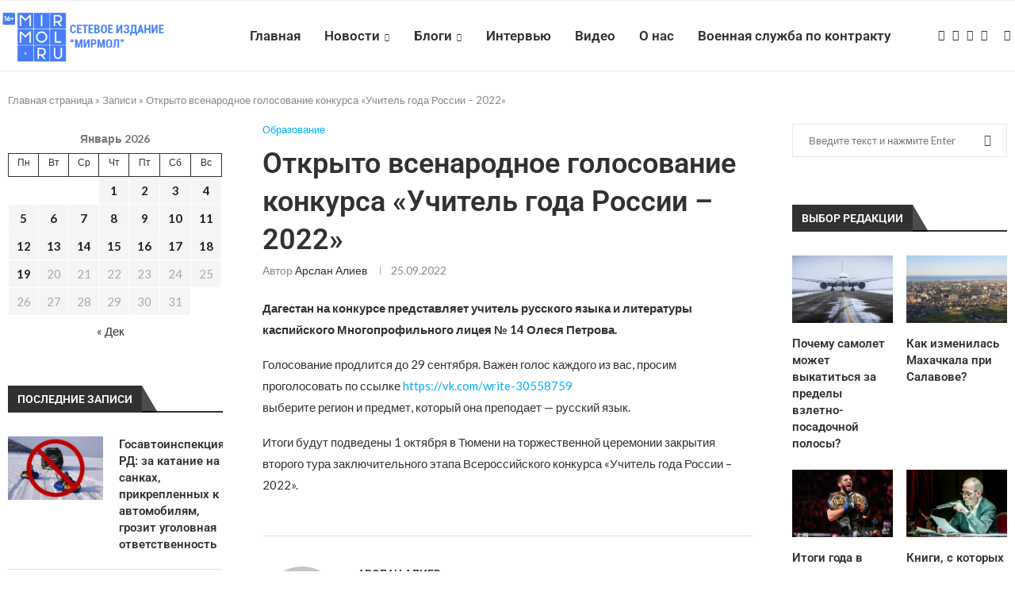

--- FILE ---
content_type: text/html; charset=UTF-8
request_url: https://mirmol.ru/obrazovanie/otkryto-vsenarodnoe-golosovanie-konkursa-uchitel-goda-rossii-2022/
body_size: 30440
content:
<!DOCTYPE html>
<html lang="ru-RU">
<head><style>img.lazy{min-height:1px}</style><link href="https://mirmol.ru/wp-content/plugins/w3-total-cache/pub/js/lazyload.min.js" as="script">
    <meta charset="UTF-8">
    <meta http-equiv="X-UA-Compatible" content="IE=edge">
    <meta name="viewport" content="width=device-width, initial-scale=1">
    <link rel="profile" href="https://gmpg.org/xfn/11"/>
    <link rel="alternate" type="application/rss+xml" title="Мирмол &#8212; портал актуальных новостей RSS Feed"
          href="https://mirmol.ru/feed/"/>
    <link rel="alternate" type="application/atom+xml" title="Мирмол &#8212; портал актуальных новостей Atom Feed"
          href="https://mirmol.ru/feed/atom/"/>
    <link rel="pingback" href="https://mirmol.ru/xmlrpc.php"/>
    <!--[if lt IE 9]>
	<script src="https://mirmol.ru/wp-content/themes/soledad/js/html5.js"></script>
	<![endif]-->
	<meta name='robots' content='index, follow, max-image-preview:large, max-snippet:-1, max-video-preview:-1' />

	<!-- This site is optimized with the Yoast SEO plugin v26.5 - https://yoast.com/wordpress/plugins/seo/ -->
	<title>Открыто всенародное голосование конкурса «Учитель года России – 2022» - МирМол</title>
	<meta name="description" content="Открыто всенародное голосование конкурса «Учитель года России – 2022» - Мирмол - портал актуальных новостей" />
	<link rel="canonical" href="https://mirmol.ru/obrazovanie/otkryto-vsenarodnoe-golosovanie-konkursa-uchitel-goda-rossii-2022/" />
	<meta property="og:locale" content="ru_RU" />
	<meta property="og:type" content="article" />
	<meta property="og:title" content="Открыто всенародное голосование конкурса «Учитель года России – 2022» - МирМол" />
	<meta property="og:description" content="Открыто всенародное голосование конкурса «Учитель года России – 2022» - Мирмол - портал актуальных новостей" />
	<meta property="og:url" content="https://mirmol.ru/obrazovanie/otkryto-vsenarodnoe-golosovanie-konkursa-uchitel-goda-rossii-2022/" />
	<meta property="og:site_name" content="Мирмол - портал актуальных новостей" />
	<meta property="article:published_time" content="2022-09-25T13:11:07+00:00" />
	<meta property="og:image" content="https://mirmol.ru/wp-content/uploads/2025/06/Снимок-экрана-2025-06-03-в-16.30.29-e1748957491139.png" />
	<meta property="og:image:width" content="1200" />
	<meta property="og:image:height" content="680" />
	<meta property="og:image:type" content="image/png" />
	<meta name="author" content="Арслан Алиев" />
	<meta name="twitter:card" content="summary_large_image" />
	<meta name="twitter:label1" content="Написано автором" />
	<meta name="twitter:data1" content="Арслан Алиев" />
	<script type="application/ld+json" class="yoast-schema-graph">{"@context":"https://schema.org","@graph":[{"@type":"Article","@id":"https://mirmol.ru/obrazovanie/otkryto-vsenarodnoe-golosovanie-konkursa-uchitel-goda-rossii-2022/#article","isPartOf":{"@id":"https://mirmol.ru/obrazovanie/otkryto-vsenarodnoe-golosovanie-konkursa-uchitel-goda-rossii-2022/"},"author":{"name":"Арслан Алиев","@id":"https://mirmol.ru/#/schema/person/8967e90b3d6482a93cb0926398fdaca2"},"headline":"Открыто всенародное голосование конкурса «Учитель года России – 2022»","datePublished":"2022-09-25T13:11:07+00:00","mainEntityOfPage":{"@id":"https://mirmol.ru/obrazovanie/otkryto-vsenarodnoe-golosovanie-konkursa-uchitel-goda-rossii-2022/"},"wordCount":68,"publisher":{"@id":"https://mirmol.ru/#organization"},"articleSection":["Образование"],"inLanguage":"ru-RU"},{"@type":"WebPage","@id":"https://mirmol.ru/obrazovanie/otkryto-vsenarodnoe-golosovanie-konkursa-uchitel-goda-rossii-2022/","url":"https://mirmol.ru/obrazovanie/otkryto-vsenarodnoe-golosovanie-konkursa-uchitel-goda-rossii-2022/","name":"Открыто всенародное голосование конкурса «Учитель года России – 2022» - МирМол","isPartOf":{"@id":"https://mirmol.ru/#website"},"datePublished":"2022-09-25T13:11:07+00:00","description":"Открыто всенародное голосование конкурса «Учитель года России – 2022» - Мирмол - портал актуальных новостей","breadcrumb":{"@id":"https://mirmol.ru/obrazovanie/otkryto-vsenarodnoe-golosovanie-konkursa-uchitel-goda-rossii-2022/#breadcrumb"},"inLanguage":"ru-RU","potentialAction":[{"@type":"ReadAction","target":["https://mirmol.ru/obrazovanie/otkryto-vsenarodnoe-golosovanie-konkursa-uchitel-goda-rossii-2022/"]}]},{"@type":"BreadcrumbList","@id":"https://mirmol.ru/obrazovanie/otkryto-vsenarodnoe-golosovanie-konkursa-uchitel-goda-rossii-2022/#breadcrumb","itemListElement":[{"@type":"ListItem","position":1,"name":"Главная страница","item":"https://mirmol.ru/"},{"@type":"ListItem","position":2,"name":"Записи","item":"https://mirmol.ru/blog/"},{"@type":"ListItem","position":3,"name":"Открыто всенародное голосование конкурса «Учитель года России – 2022»"}]},{"@type":"WebSite","@id":"https://mirmol.ru/#website","url":"https://mirmol.ru/","name":"Мирмол - портал актуальных новостей","description":"Молодежный портал Северного Кавказа.","publisher":{"@id":"https://mirmol.ru/#organization"},"potentialAction":[{"@type":"SearchAction","target":{"@type":"EntryPoint","urlTemplate":"https://mirmol.ru/?s={search_term_string}"},"query-input":{"@type":"PropertyValueSpecification","valueRequired":true,"valueName":"search_term_string"}}],"inLanguage":"ru-RU"},{"@type":"Organization","@id":"https://mirmol.ru/#organization","name":"Мирмол - портал актуальных новостей","url":"https://mirmol.ru/","logo":{"@type":"ImageObject","inLanguage":"ru-RU","@id":"https://mirmol.ru/#/schema/logo/image/","url":"https://mirmol.ru/wp-content/uploads/2023/09/orig.svg","contentUrl":"https://mirmol.ru/wp-content/uploads/2023/09/orig.svg","width":1080,"height":1080,"caption":"Мирмол - портал актуальных новостей"},"image":{"@id":"https://mirmol.ru/#/schema/logo/image/"},"sameAs":["https://t.me/mirmol05","https://vk.com/mirmolru","https://ok.ru/mirmolru"]},{"@type":"Person","@id":"https://mirmol.ru/#/schema/person/8967e90b3d6482a93cb0926398fdaca2","name":"Арслан Алиев","image":{"@type":"ImageObject","inLanguage":"ru-RU","@id":"https://mirmol.ru/#/schema/person/image/","url":"https://secure.gravatar.com/avatar/ff795ca51325f2933c28201ce57b4240497a1a399bf989cc75d080b5db726a28?s=96&d=mm&r=g","contentUrl":"https://secure.gravatar.com/avatar/ff795ca51325f2933c28201ce57b4240497a1a399bf989cc75d080b5db726a28?s=96&d=mm&r=g","caption":"Арслан Алиев"},"url":"https://mirmol.ru/author/aliev-arslan/"}]}</script>
	<!-- / Yoast SEO plugin. -->


<link rel='dns-prefetch' href='//fonts.googleapis.com' />
<link rel="alternate" type="application/rss+xml" title="Мирмол - портал актуальных новостей &raquo; Лента" href="https://mirmol.ru/feed/" />
<link rel="alternate" type="application/rss+xml" title="Мирмол - портал актуальных новостей &raquo; Лента комментариев" href="https://mirmol.ru/comments/feed/" />
<link rel="alternate" title="oEmbed (JSON)" type="application/json+oembed" href="https://mirmol.ru/wp-json/oembed/1.0/embed?url=https%3A%2F%2Fmirmol.ru%2Fobrazovanie%2Fotkryto-vsenarodnoe-golosovanie-konkursa-uchitel-goda-rossii-2022%2F" />
<link rel="alternate" title="oEmbed (XML)" type="text/xml+oembed" href="https://mirmol.ru/wp-json/oembed/1.0/embed?url=https%3A%2F%2Fmirmol.ru%2Fobrazovanie%2Fotkryto-vsenarodnoe-golosovanie-konkursa-uchitel-goda-rossii-2022%2F&#038;format=xml" />
<style id='wp-img-auto-sizes-contain-inline-css' type='text/css'>
img:is([sizes=auto i],[sizes^="auto," i]){contain-intrinsic-size:3000px 1500px}
/*# sourceURL=wp-img-auto-sizes-contain-inline-css */
</style>
<link rel='stylesheet' id='penci-folding-css' href='https://mirmol.ru/wp-content/themes/soledad/inc/elementor/assets/css/fold.css?ver=8.6.9' type='text/css' media='all' />
<style id='wp-emoji-styles-inline-css' type='text/css'>

	img.wp-smiley, img.emoji {
		display: inline !important;
		border: none !important;
		box-shadow: none !important;
		height: 1em !important;
		width: 1em !important;
		margin: 0 0.07em !important;
		vertical-align: -0.1em !important;
		background: none !important;
		padding: 0 !important;
	}
/*# sourceURL=wp-emoji-styles-inline-css */
</style>
<link rel='stylesheet' id='wp-block-library-css' href='https://mirmol.ru/wp-includes/css/dist/block-library/style.min.css?ver=6.9' type='text/css' media='all' />
<style id='wp-block-library-theme-inline-css' type='text/css'>
.wp-block-audio :where(figcaption){color:#555;font-size:13px;text-align:center}.is-dark-theme .wp-block-audio :where(figcaption){color:#ffffffa6}.wp-block-audio{margin:0 0 1em}.wp-block-code{border:1px solid #ccc;border-radius:4px;font-family:Menlo,Consolas,monaco,monospace;padding:.8em 1em}.wp-block-embed :where(figcaption){color:#555;font-size:13px;text-align:center}.is-dark-theme .wp-block-embed :where(figcaption){color:#ffffffa6}.wp-block-embed{margin:0 0 1em}.blocks-gallery-caption{color:#555;font-size:13px;text-align:center}.is-dark-theme .blocks-gallery-caption{color:#ffffffa6}:root :where(.wp-block-image figcaption){color:#555;font-size:13px;text-align:center}.is-dark-theme :root :where(.wp-block-image figcaption){color:#ffffffa6}.wp-block-image{margin:0 0 1em}.wp-block-pullquote{border-bottom:4px solid;border-top:4px solid;color:currentColor;margin-bottom:1.75em}.wp-block-pullquote :where(cite),.wp-block-pullquote :where(footer),.wp-block-pullquote__citation{color:currentColor;font-size:.8125em;font-style:normal;text-transform:uppercase}.wp-block-quote{border-left:.25em solid;margin:0 0 1.75em;padding-left:1em}.wp-block-quote cite,.wp-block-quote footer{color:currentColor;font-size:.8125em;font-style:normal;position:relative}.wp-block-quote:where(.has-text-align-right){border-left:none;border-right:.25em solid;padding-left:0;padding-right:1em}.wp-block-quote:where(.has-text-align-center){border:none;padding-left:0}.wp-block-quote.is-large,.wp-block-quote.is-style-large,.wp-block-quote:where(.is-style-plain){border:none}.wp-block-search .wp-block-search__label{font-weight:700}.wp-block-search__button{border:1px solid #ccc;padding:.375em .625em}:where(.wp-block-group.has-background){padding:1.25em 2.375em}.wp-block-separator.has-css-opacity{opacity:.4}.wp-block-separator{border:none;border-bottom:2px solid;margin-left:auto;margin-right:auto}.wp-block-separator.has-alpha-channel-opacity{opacity:1}.wp-block-separator:not(.is-style-wide):not(.is-style-dots){width:100px}.wp-block-separator.has-background:not(.is-style-dots){border-bottom:none;height:1px}.wp-block-separator.has-background:not(.is-style-wide):not(.is-style-dots){height:2px}.wp-block-table{margin:0 0 1em}.wp-block-table td,.wp-block-table th{word-break:normal}.wp-block-table :where(figcaption){color:#555;font-size:13px;text-align:center}.is-dark-theme .wp-block-table :where(figcaption){color:#ffffffa6}.wp-block-video :where(figcaption){color:#555;font-size:13px;text-align:center}.is-dark-theme .wp-block-video :where(figcaption){color:#ffffffa6}.wp-block-video{margin:0 0 1em}:root :where(.wp-block-template-part.has-background){margin-bottom:0;margin-top:0;padding:1.25em 2.375em}
/*# sourceURL=/wp-includes/css/dist/block-library/theme.min.css */
</style>
<style id='classic-theme-styles-inline-css' type='text/css'>
/*! This file is auto-generated */
.wp-block-button__link{color:#fff;background-color:#32373c;border-radius:9999px;box-shadow:none;text-decoration:none;padding:calc(.667em + 2px) calc(1.333em + 2px);font-size:1.125em}.wp-block-file__button{background:#32373c;color:#fff;text-decoration:none}
/*# sourceURL=/wp-includes/css/classic-themes.min.css */
</style>
<style id='block-soledad-style-inline-css' type='text/css'>
.pchead-e-block{--pcborder-cl:#dedede;--pcaccent-cl:#6eb48c}.heading1-style-1>h1,.heading1-style-2>h1,.heading2-style-1>h2,.heading2-style-2>h2,.heading3-style-1>h3,.heading3-style-2>h3,.heading4-style-1>h4,.heading4-style-2>h4,.heading5-style-1>h5,.heading5-style-2>h5{padding-bottom:8px;border-bottom:1px solid var(--pcborder-cl);overflow:hidden}.heading1-style-2>h1,.heading2-style-2>h2,.heading3-style-2>h3,.heading4-style-2>h4,.heading5-style-2>h5{border-bottom-width:0;position:relative}.heading1-style-2>h1:before,.heading2-style-2>h2:before,.heading3-style-2>h3:before,.heading4-style-2>h4:before,.heading5-style-2>h5:before{content:'';width:50px;height:2px;bottom:0;left:0;z-index:2;background:var(--pcaccent-cl);position:absolute}.heading1-style-2>h1:after,.heading2-style-2>h2:after,.heading3-style-2>h3:after,.heading4-style-2>h4:after,.heading5-style-2>h5:after{content:'';width:100%;height:2px;bottom:0;left:20px;z-index:1;background:var(--pcborder-cl);position:absolute}.heading1-style-3>h1,.heading1-style-4>h1,.heading2-style-3>h2,.heading2-style-4>h2,.heading3-style-3>h3,.heading3-style-4>h3,.heading4-style-3>h4,.heading4-style-4>h4,.heading5-style-3>h5,.heading5-style-4>h5{position:relative;padding-left:20px}.heading1-style-3>h1:before,.heading1-style-4>h1:before,.heading2-style-3>h2:before,.heading2-style-4>h2:before,.heading3-style-3>h3:before,.heading3-style-4>h3:before,.heading4-style-3>h4:before,.heading4-style-4>h4:before,.heading5-style-3>h5:before,.heading5-style-4>h5:before{width:10px;height:100%;content:'';position:absolute;top:0;left:0;bottom:0;background:var(--pcaccent-cl)}.heading1-style-4>h1,.heading2-style-4>h2,.heading3-style-4>h3,.heading4-style-4>h4,.heading5-style-4>h5{padding:10px 20px;background:#f1f1f1}.heading1-style-5>h1,.heading2-style-5>h2,.heading3-style-5>h3,.heading4-style-5>h4,.heading5-style-5>h5{position:relative;z-index:1}.heading1-style-5>h1:before,.heading2-style-5>h2:before,.heading3-style-5>h3:before,.heading4-style-5>h4:before,.heading5-style-5>h5:before{content:"";position:absolute;left:0;bottom:0;width:200px;height:50%;transform:skew(-25deg) translateX(0);background:var(--pcaccent-cl);z-index:-1;opacity:.4}.heading1-style-6>h1,.heading2-style-6>h2,.heading3-style-6>h3,.heading4-style-6>h4,.heading5-style-6>h5{text-decoration:underline;text-underline-offset:2px;text-decoration-thickness:4px;text-decoration-color:var(--pcaccent-cl)}
/*# sourceURL=https://mirmol.ru/wp-content/themes/soledad/inc/block/heading-styles/build/style.min.css */
</style>
<style id='global-styles-inline-css' type='text/css'>
:root{--wp--preset--aspect-ratio--square: 1;--wp--preset--aspect-ratio--4-3: 4/3;--wp--preset--aspect-ratio--3-4: 3/4;--wp--preset--aspect-ratio--3-2: 3/2;--wp--preset--aspect-ratio--2-3: 2/3;--wp--preset--aspect-ratio--16-9: 16/9;--wp--preset--aspect-ratio--9-16: 9/16;--wp--preset--color--black: #000000;--wp--preset--color--cyan-bluish-gray: #abb8c3;--wp--preset--color--white: #ffffff;--wp--preset--color--pale-pink: #f78da7;--wp--preset--color--vivid-red: #cf2e2e;--wp--preset--color--luminous-vivid-orange: #ff6900;--wp--preset--color--luminous-vivid-amber: #fcb900;--wp--preset--color--light-green-cyan: #7bdcb5;--wp--preset--color--vivid-green-cyan: #00d084;--wp--preset--color--pale-cyan-blue: #8ed1fc;--wp--preset--color--vivid-cyan-blue: #0693e3;--wp--preset--color--vivid-purple: #9b51e0;--wp--preset--gradient--vivid-cyan-blue-to-vivid-purple: linear-gradient(135deg,rgb(6,147,227) 0%,rgb(155,81,224) 100%);--wp--preset--gradient--light-green-cyan-to-vivid-green-cyan: linear-gradient(135deg,rgb(122,220,180) 0%,rgb(0,208,130) 100%);--wp--preset--gradient--luminous-vivid-amber-to-luminous-vivid-orange: linear-gradient(135deg,rgb(252,185,0) 0%,rgb(255,105,0) 100%);--wp--preset--gradient--luminous-vivid-orange-to-vivid-red: linear-gradient(135deg,rgb(255,105,0) 0%,rgb(207,46,46) 100%);--wp--preset--gradient--very-light-gray-to-cyan-bluish-gray: linear-gradient(135deg,rgb(238,238,238) 0%,rgb(169,184,195) 100%);--wp--preset--gradient--cool-to-warm-spectrum: linear-gradient(135deg,rgb(74,234,220) 0%,rgb(151,120,209) 20%,rgb(207,42,186) 40%,rgb(238,44,130) 60%,rgb(251,105,98) 80%,rgb(254,248,76) 100%);--wp--preset--gradient--blush-light-purple: linear-gradient(135deg,rgb(255,206,236) 0%,rgb(152,150,240) 100%);--wp--preset--gradient--blush-bordeaux: linear-gradient(135deg,rgb(254,205,165) 0%,rgb(254,45,45) 50%,rgb(107,0,62) 100%);--wp--preset--gradient--luminous-dusk: linear-gradient(135deg,rgb(255,203,112) 0%,rgb(199,81,192) 50%,rgb(65,88,208) 100%);--wp--preset--gradient--pale-ocean: linear-gradient(135deg,rgb(255,245,203) 0%,rgb(182,227,212) 50%,rgb(51,167,181) 100%);--wp--preset--gradient--electric-grass: linear-gradient(135deg,rgb(202,248,128) 0%,rgb(113,206,126) 100%);--wp--preset--gradient--midnight: linear-gradient(135deg,rgb(2,3,129) 0%,rgb(40,116,252) 100%);--wp--preset--font-size--small: 12px;--wp--preset--font-size--medium: 20px;--wp--preset--font-size--large: 32px;--wp--preset--font-size--x-large: 42px;--wp--preset--font-size--normal: 14px;--wp--preset--font-size--huge: 42px;--wp--preset--spacing--20: 0.44rem;--wp--preset--spacing--30: 0.67rem;--wp--preset--spacing--40: 1rem;--wp--preset--spacing--50: 1.5rem;--wp--preset--spacing--60: 2.25rem;--wp--preset--spacing--70: 3.38rem;--wp--preset--spacing--80: 5.06rem;--wp--preset--shadow--natural: 6px 6px 9px rgba(0, 0, 0, 0.2);--wp--preset--shadow--deep: 12px 12px 50px rgba(0, 0, 0, 0.4);--wp--preset--shadow--sharp: 6px 6px 0px rgba(0, 0, 0, 0.2);--wp--preset--shadow--outlined: 6px 6px 0px -3px rgb(255, 255, 255), 6px 6px rgb(0, 0, 0);--wp--preset--shadow--crisp: 6px 6px 0px rgb(0, 0, 0);}:where(.is-layout-flex){gap: 0.5em;}:where(.is-layout-grid){gap: 0.5em;}body .is-layout-flex{display: flex;}.is-layout-flex{flex-wrap: wrap;align-items: center;}.is-layout-flex > :is(*, div){margin: 0;}body .is-layout-grid{display: grid;}.is-layout-grid > :is(*, div){margin: 0;}:where(.wp-block-columns.is-layout-flex){gap: 2em;}:where(.wp-block-columns.is-layout-grid){gap: 2em;}:where(.wp-block-post-template.is-layout-flex){gap: 1.25em;}:where(.wp-block-post-template.is-layout-grid){gap: 1.25em;}.has-black-color{color: var(--wp--preset--color--black) !important;}.has-cyan-bluish-gray-color{color: var(--wp--preset--color--cyan-bluish-gray) !important;}.has-white-color{color: var(--wp--preset--color--white) !important;}.has-pale-pink-color{color: var(--wp--preset--color--pale-pink) !important;}.has-vivid-red-color{color: var(--wp--preset--color--vivid-red) !important;}.has-luminous-vivid-orange-color{color: var(--wp--preset--color--luminous-vivid-orange) !important;}.has-luminous-vivid-amber-color{color: var(--wp--preset--color--luminous-vivid-amber) !important;}.has-light-green-cyan-color{color: var(--wp--preset--color--light-green-cyan) !important;}.has-vivid-green-cyan-color{color: var(--wp--preset--color--vivid-green-cyan) !important;}.has-pale-cyan-blue-color{color: var(--wp--preset--color--pale-cyan-blue) !important;}.has-vivid-cyan-blue-color{color: var(--wp--preset--color--vivid-cyan-blue) !important;}.has-vivid-purple-color{color: var(--wp--preset--color--vivid-purple) !important;}.has-black-background-color{background-color: var(--wp--preset--color--black) !important;}.has-cyan-bluish-gray-background-color{background-color: var(--wp--preset--color--cyan-bluish-gray) !important;}.has-white-background-color{background-color: var(--wp--preset--color--white) !important;}.has-pale-pink-background-color{background-color: var(--wp--preset--color--pale-pink) !important;}.has-vivid-red-background-color{background-color: var(--wp--preset--color--vivid-red) !important;}.has-luminous-vivid-orange-background-color{background-color: var(--wp--preset--color--luminous-vivid-orange) !important;}.has-luminous-vivid-amber-background-color{background-color: var(--wp--preset--color--luminous-vivid-amber) !important;}.has-light-green-cyan-background-color{background-color: var(--wp--preset--color--light-green-cyan) !important;}.has-vivid-green-cyan-background-color{background-color: var(--wp--preset--color--vivid-green-cyan) !important;}.has-pale-cyan-blue-background-color{background-color: var(--wp--preset--color--pale-cyan-blue) !important;}.has-vivid-cyan-blue-background-color{background-color: var(--wp--preset--color--vivid-cyan-blue) !important;}.has-vivid-purple-background-color{background-color: var(--wp--preset--color--vivid-purple) !important;}.has-black-border-color{border-color: var(--wp--preset--color--black) !important;}.has-cyan-bluish-gray-border-color{border-color: var(--wp--preset--color--cyan-bluish-gray) !important;}.has-white-border-color{border-color: var(--wp--preset--color--white) !important;}.has-pale-pink-border-color{border-color: var(--wp--preset--color--pale-pink) !important;}.has-vivid-red-border-color{border-color: var(--wp--preset--color--vivid-red) !important;}.has-luminous-vivid-orange-border-color{border-color: var(--wp--preset--color--luminous-vivid-orange) !important;}.has-luminous-vivid-amber-border-color{border-color: var(--wp--preset--color--luminous-vivid-amber) !important;}.has-light-green-cyan-border-color{border-color: var(--wp--preset--color--light-green-cyan) !important;}.has-vivid-green-cyan-border-color{border-color: var(--wp--preset--color--vivid-green-cyan) !important;}.has-pale-cyan-blue-border-color{border-color: var(--wp--preset--color--pale-cyan-blue) !important;}.has-vivid-cyan-blue-border-color{border-color: var(--wp--preset--color--vivid-cyan-blue) !important;}.has-vivid-purple-border-color{border-color: var(--wp--preset--color--vivid-purple) !important;}.has-vivid-cyan-blue-to-vivid-purple-gradient-background{background: var(--wp--preset--gradient--vivid-cyan-blue-to-vivid-purple) !important;}.has-light-green-cyan-to-vivid-green-cyan-gradient-background{background: var(--wp--preset--gradient--light-green-cyan-to-vivid-green-cyan) !important;}.has-luminous-vivid-amber-to-luminous-vivid-orange-gradient-background{background: var(--wp--preset--gradient--luminous-vivid-amber-to-luminous-vivid-orange) !important;}.has-luminous-vivid-orange-to-vivid-red-gradient-background{background: var(--wp--preset--gradient--luminous-vivid-orange-to-vivid-red) !important;}.has-very-light-gray-to-cyan-bluish-gray-gradient-background{background: var(--wp--preset--gradient--very-light-gray-to-cyan-bluish-gray) !important;}.has-cool-to-warm-spectrum-gradient-background{background: var(--wp--preset--gradient--cool-to-warm-spectrum) !important;}.has-blush-light-purple-gradient-background{background: var(--wp--preset--gradient--blush-light-purple) !important;}.has-blush-bordeaux-gradient-background{background: var(--wp--preset--gradient--blush-bordeaux) !important;}.has-luminous-dusk-gradient-background{background: var(--wp--preset--gradient--luminous-dusk) !important;}.has-pale-ocean-gradient-background{background: var(--wp--preset--gradient--pale-ocean) !important;}.has-electric-grass-gradient-background{background: var(--wp--preset--gradient--electric-grass) !important;}.has-midnight-gradient-background{background: var(--wp--preset--gradient--midnight) !important;}.has-small-font-size{font-size: var(--wp--preset--font-size--small) !important;}.has-medium-font-size{font-size: var(--wp--preset--font-size--medium) !important;}.has-large-font-size{font-size: var(--wp--preset--font-size--large) !important;}.has-x-large-font-size{font-size: var(--wp--preset--font-size--x-large) !important;}
:where(.wp-block-post-template.is-layout-flex){gap: 1.25em;}:where(.wp-block-post-template.is-layout-grid){gap: 1.25em;}
:where(.wp-block-term-template.is-layout-flex){gap: 1.25em;}:where(.wp-block-term-template.is-layout-grid){gap: 1.25em;}
:where(.wp-block-columns.is-layout-flex){gap: 2em;}:where(.wp-block-columns.is-layout-grid){gap: 2em;}
:root :where(.wp-block-pullquote){font-size: 1.5em;line-height: 1.6;}
/*# sourceURL=global-styles-inline-css */
</style>
<link rel='stylesheet' id='penci-fonts-css' href='https://fonts.googleapis.com/css?family=Roboto%3A300%2C300italic%2C400%2C400italic%2C500%2C500italic%2C700%2C700italic%2C800%2C800italic%7CLato%3A300%2C300italic%2C400%2C400italic%2C500%2C500italic%2C600%2C600italic%2C700%2C700italic%2C800%2C800italic%26subset%3Dlatin%2Ccyrillic%2Ccyrillic-ext%2Cgreek%2Cgreek-ext%2Clatin-ext&#038;display=swap&#038;ver=8.6.9' type='text/css' media='' />
<link rel='stylesheet' id='penci-main-style-css' href='https://mirmol.ru/wp-content/themes/soledad/main.css?ver=8.6.9' type='text/css' media='all' />
<link rel='stylesheet' id='penci-swiper-bundle-css' href='https://mirmol.ru/wp-content/themes/soledad/css/swiper-bundle.min.css?ver=8.6.9' type='text/css' media='all' />
<link rel='stylesheet' id='penci-font-awesomeold-css' href='https://mirmol.ru/wp-content/themes/soledad/css/font-awesome.4.7.0.swap.min.css?ver=4.7.0' type='text/css' media='all' />
<link rel='stylesheet' id='penci_icon-css' href='https://mirmol.ru/wp-content/themes/soledad/css/penci-icon.css?ver=8.6.9' type='text/css' media='all' />
<link rel='stylesheet' id='penci_style-css' href='https://mirmol.ru/wp-content/themes/soledad-child/style.css?ver=8.6.9' type='text/css' media='all' />
<link rel='stylesheet' id='penci_social_counter-css' href='https://mirmol.ru/wp-content/themes/soledad/css/social-counter.css?ver=8.6.9' type='text/css' media='all' />
<link rel='stylesheet' id='elementor-icons-css' href='https://mirmol.ru/wp-content/plugins/elementor/assets/lib/eicons/css/elementor-icons.min.css?ver=5.44.0' type='text/css' media='all' />
<link rel='stylesheet' id='elementor-frontend-css' href='https://mirmol.ru/wp-content/plugins/elementor/assets/css/frontend.min.css?ver=3.33.4' type='text/css' media='all' />
<link rel='stylesheet' id='elementor-post-151291-css' href='https://mirmol.ru/wp-content/uploads/elementor/css/post-151291.css?ver=1767354740' type='text/css' media='all' />
<link rel='stylesheet' id='penci-soledad-parent-style-css' href='https://mirmol.ru/wp-content/themes/soledad/style.css?ver=6.9' type='text/css' media='all' />
<link rel='stylesheet' id='elementor-gf-local-roboto-css' href='https://mirmol.ru/wp-content/uploads/elementor/google-fonts/css/roboto.css?ver=1745415430' type='text/css' media='all' />
<link rel='stylesheet' id='elementor-gf-local-robotoslab-css' href='https://mirmol.ru/wp-content/uploads/elementor/google-fonts/css/robotoslab.css?ver=1745415436' type='text/css' media='all' />
<script type="text/javascript" src="https://mirmol.ru/wp-includes/js/jquery/jquery.min.js?ver=3.7.1" id="jquery-core-js"></script>
<script type="text/javascript" src="https://mirmol.ru/wp-includes/js/jquery/jquery-migrate.min.js?ver=3.4.1" id="jquery-migrate-js"></script>
<link rel="https://api.w.org/" href="https://mirmol.ru/wp-json/" /><link rel="alternate" title="JSON" type="application/json" href="https://mirmol.ru/wp-json/wp/v2/posts/203367" /><link rel="EditURI" type="application/rsd+xml" title="RSD" href="https://mirmol.ru/xmlrpc.php?rsd" />
<link rel='shortlink' href='https://mirmol.ru/?p=203367' />
<style id="penci-custom-style" type="text/css">body{ --pcbg-cl: #fff; --pctext-cl: #313131; --pcborder-cl: #dedede; --pcheading-cl: #313131; --pcmeta-cl: #888888; --pcaccent-cl: #6eb48c; --pcbody-font: 'PT Serif', serif; --pchead-font: 'Raleway', sans-serif; --pchead-wei: bold; --pcava_bdr:10px;--pcajs_fvw:470px;--pcajs_fvmw:220px; } .single.penci-body-single-style-5 #header, .single.penci-body-single-style-6 #header, .single.penci-body-single-style-10 #header, .single.penci-body-single-style-5 .pc-wrapbuilder-header, .single.penci-body-single-style-6 .pc-wrapbuilder-header, .single.penci-body-single-style-10 .pc-wrapbuilder-header { --pchd-mg: 40px; } .fluid-width-video-wrapper > div { position: absolute; left: 0; right: 0; top: 0; width: 100%; height: 100%; } .yt-video-place { position: relative; text-align: center; } .yt-video-place.embed-responsive .start-video { display: block; top: 0; left: 0; bottom: 0; right: 0; position: absolute; transform: none; } .yt-video-place.embed-responsive .start-video img { margin: 0; padding: 0; top: 50%; display: inline-block; position: absolute; left: 50%; transform: translate(-50%, -50%); width: 68px; height: auto; } .mfp-bg { top: 0; left: 0; width: 100%; height: 100%; z-index: 9999999; overflow: hidden; position: fixed; background: #0b0b0b; opacity: .8; filter: alpha(opacity=80) } .mfp-wrap { top: 0; left: 0; width: 100%; height: 100%; z-index: 9999999; position: fixed; outline: none !important; -webkit-backface-visibility: hidden } body { --pchead-font: 'Roboto', sans-serif; } body { --pcbody-font: 'Lato', sans-serif; } p{ line-height: 1.8; } #navigation .menu > li > a, #navigation ul.menu ul.sub-menu li > a, .navigation ul.menu ul.sub-menu li > a, .penci-menu-hbg .menu li a, #sidebar-nav .menu li a { font-family: 'Roboto', sans-serif; font-weight: normal; } .penci-hide-tagupdated{ display: none !important; } body, .widget ul li a{ font-size: 15px; } .widget ul li, .widget ol li, .post-entry, p, .post-entry p { font-size: 15px; line-height: 1.8; } body { --pchead-wei: 600; } .featured-area.featured-style-42 .item-inner-content, .featured-style-41 .swiper-slide, .slider-40-wrapper .nav-thumb-creative .thumb-container:after,.penci-slider44-t-item:before,.penci-slider44-main-wrapper .item, .featured-area .penci-image-holder, .featured-area .penci-slider4-overlay, .featured-area .penci-slide-overlay .overlay-link, .featured-style-29 .featured-slider-overlay, .penci-slider38-overlay{ border-radius: ; -webkit-border-radius: ; } .penci-featured-content-right:before{ border-top-right-radius: ; border-bottom-right-radius: ; } .penci-flat-overlay .penci-slide-overlay .penci-mag-featured-content:before{ border-bottom-left-radius: ; border-bottom-right-radius: ; } .container-single .post-image{ border-radius: ; -webkit-border-radius: ; } .penci-mega-post-inner, .penci-mega-thumbnail .penci-image-holder{ border-radius: ; -webkit-border-radius: ; } #navigation .menu > li > a, #navigation ul.menu ul.sub-menu li > a, .navigation ul.menu ul.sub-menu li > a, .penci-menu-hbg .menu li a, #sidebar-nav .menu li a, #navigation .penci-megamenu .penci-mega-child-categories a, .navigation .penci-megamenu .penci-mega-child-categories a{ font-weight: 600; } #header .inner-header .container { padding:40px 0; } #logo a { max-width:330px; width: 100%; } @media only screen and (max-width: 960px) and (min-width: 768px){ #logo img{ max-width: 100%; } } .editor-styles-wrapper, body{ --pcaccent-cl: #00b0ff; } .penci-menuhbg-toggle:hover .lines-button:after, .penci-menuhbg-toggle:hover .penci-lines:before, .penci-menuhbg-toggle:hover .penci-lines:after,.tags-share-box.tags-share-box-s2 .post-share-plike,.penci-video_playlist .penci-playlist-title,.pencisc-column-2.penci-video_playlist .penci-video-nav .playlist-panel-item, .pencisc-column-1.penci-video_playlist .penci-video-nav .playlist-panel-item,.penci-video_playlist .penci-custom-scroll::-webkit-scrollbar-thumb, .pencisc-button, .post-entry .pencisc-button, .penci-dropcap-box, .penci-dropcap-circle, .penci-login-register input[type="submit"]:hover, .penci-ld .penci-ldin:before, .penci-ldspinner > div{ background: #00b0ff; } a, .post-entry .penci-portfolio-filter ul li a:hover, .penci-portfolio-filter ul li a:hover, .penci-portfolio-filter ul li.active a, .post-entry .penci-portfolio-filter ul li.active a, .penci-countdown .countdown-amount, .archive-box h1, .post-entry a, .container.penci-breadcrumb span a:hover,.container.penci-breadcrumb a:hover, .post-entry blockquote:before, .post-entry blockquote cite, .post-entry blockquote .author, .wpb_text_column blockquote:before, .wpb_text_column blockquote cite, .wpb_text_column blockquote .author, .penci-pagination a:hover, ul.penci-topbar-menu > li a:hover, div.penci-topbar-menu > ul > li a:hover, .penci-recipe-heading a.penci-recipe-print,.penci-review-metas .penci-review-btnbuy, .main-nav-social a:hover, .widget-social .remove-circle a:hover i, .penci-recipe-index .cat > a.penci-cat-name, #bbpress-forums li.bbp-body ul.forum li.bbp-forum-info a:hover, #bbpress-forums li.bbp-body ul.topic li.bbp-topic-title a:hover, #bbpress-forums li.bbp-body ul.forum li.bbp-forum-info .bbp-forum-content a, #bbpress-forums li.bbp-body ul.topic p.bbp-topic-meta a, #bbpress-forums .bbp-breadcrumb a:hover, #bbpress-forums .bbp-forum-freshness a:hover, #bbpress-forums .bbp-topic-freshness a:hover, #buddypress ul.item-list li div.item-title a, #buddypress ul.item-list li h4 a, #buddypress .activity-header a:first-child, #buddypress .comment-meta a:first-child, #buddypress .acomment-meta a:first-child, div.bbp-template-notice a:hover, .penci-menu-hbg .menu li a .indicator:hover, .penci-menu-hbg .menu li a:hover, #sidebar-nav .menu li a:hover, .penci-rlt-popup .rltpopup-meta .rltpopup-title:hover, .penci-video_playlist .penci-video-playlist-item .penci-video-title:hover, .penci_list_shortcode li:before, .penci-dropcap-box-outline, .penci-dropcap-circle-outline, .penci-dropcap-regular, .penci-dropcap-bold{ color: #00b0ff; } .penci-home-popular-post ul.slick-dots li button:hover, .penci-home-popular-post ul.slick-dots li.slick-active button, .post-entry blockquote .author span:after, .error-image:after, .error-404 .go-back-home a:after, .penci-header-signup-form, .woocommerce span.onsale, .woocommerce #respond input#submit:hover, .woocommerce a.button:hover, .woocommerce button.button:hover, .woocommerce input.button:hover, .woocommerce nav.woocommerce-pagination ul li span.current, .woocommerce div.product .entry-summary div[itemprop="description"]:before, .woocommerce div.product .entry-summary div[itemprop="description"] blockquote .author span:after, .woocommerce div.product .woocommerce-tabs #tab-description blockquote .author span:after, .woocommerce #respond input#submit.alt:hover, .woocommerce a.button.alt:hover, .woocommerce button.button.alt:hover, .woocommerce input.button.alt:hover, .pcheader-icon.shoping-cart-icon > a > span, #penci-demobar .buy-button, #penci-demobar .buy-button:hover, .penci-recipe-heading a.penci-recipe-print:hover,.penci-review-metas .penci-review-btnbuy:hover, .penci-review-process span, .penci-review-score-total, #navigation.menu-style-2 ul.menu ul.sub-menu:before, #navigation.menu-style-2 .menu ul ul.sub-menu:before, .penci-go-to-top-floating, .post-entry.blockquote-style-2 blockquote:before, #bbpress-forums #bbp-search-form .button, #bbpress-forums #bbp-search-form .button:hover, .wrapper-boxed .bbp-pagination-links span.current, #bbpress-forums #bbp_reply_submit:hover, #bbpress-forums #bbp_topic_submit:hover,#main .bbp-login-form .bbp-submit-wrapper button[type="submit"]:hover, #buddypress .dir-search input[type=submit], #buddypress .groups-members-search input[type=submit], #buddypress button:hover, #buddypress a.button:hover, #buddypress a.button:focus, #buddypress input[type=button]:hover, #buddypress input[type=reset]:hover, #buddypress ul.button-nav li a:hover, #buddypress ul.button-nav li.current a, #buddypress div.generic-button a:hover, #buddypress .comment-reply-link:hover, #buddypress input[type=submit]:hover, #buddypress div.pagination .pagination-links .current, #buddypress div.item-list-tabs ul li.selected a, #buddypress div.item-list-tabs ul li.current a, #buddypress div.item-list-tabs ul li a:hover, #buddypress table.notifications thead tr, #buddypress table.notifications-settings thead tr, #buddypress table.profile-settings thead tr, #buddypress table.profile-fields thead tr, #buddypress table.wp-profile-fields thead tr, #buddypress table.messages-notices thead tr, #buddypress table.forum thead tr, #buddypress input[type=submit] { background-color: #00b0ff; } .penci-pagination ul.page-numbers li span.current, #comments_pagination span { color: #fff; background: #00b0ff; border-color: #00b0ff; } .footer-instagram h4.footer-instagram-title > span:before, .woocommerce nav.woocommerce-pagination ul li span.current, .penci-pagination.penci-ajax-more a.penci-ajax-more-button:hover, .penci-recipe-heading a.penci-recipe-print:hover,.penci-review-metas .penci-review-btnbuy:hover, .home-featured-cat-content.style-14 .magcat-padding:before, .wrapper-boxed .bbp-pagination-links span.current, #buddypress .dir-search input[type=submit], #buddypress .groups-members-search input[type=submit], #buddypress button:hover, #buddypress a.button:hover, #buddypress a.button:focus, #buddypress input[type=button]:hover, #buddypress input[type=reset]:hover, #buddypress ul.button-nav li a:hover, #buddypress ul.button-nav li.current a, #buddypress div.generic-button a:hover, #buddypress .comment-reply-link:hover, #buddypress input[type=submit]:hover, #buddypress div.pagination .pagination-links .current, #buddypress input[type=submit], form.pc-searchform.penci-hbg-search-form input.search-input:hover, form.pc-searchform.penci-hbg-search-form input.search-input:focus, .penci-dropcap-box-outline, .penci-dropcap-circle-outline { border-color: #00b0ff; } .woocommerce .woocommerce-error, .woocommerce .woocommerce-info, .woocommerce .woocommerce-message { border-top-color: #00b0ff; } .penci-slider ol.penci-control-nav li a.penci-active, .penci-slider ol.penci-control-nav li a:hover, .penci-related-carousel .penci-owl-dot.active span, .penci-owl-carousel-slider .penci-owl-dot.active span{ border-color: #00b0ff; background-color: #00b0ff; } .woocommerce .woocommerce-message:before, .woocommerce form.checkout table.shop_table .order-total .amount, .woocommerce ul.products li.product .price ins, .woocommerce ul.products li.product .price, .woocommerce div.product p.price ins, .woocommerce div.product span.price ins, .woocommerce div.product p.price, .woocommerce div.product .entry-summary div[itemprop="description"] blockquote:before, .woocommerce div.product .woocommerce-tabs #tab-description blockquote:before, .woocommerce div.product .entry-summary div[itemprop="description"] blockquote cite, .woocommerce div.product .entry-summary div[itemprop="description"] blockquote .author, .woocommerce div.product .woocommerce-tabs #tab-description blockquote cite, .woocommerce div.product .woocommerce-tabs #tab-description blockquote .author, .woocommerce div.product .product_meta > span a:hover, .woocommerce div.product .woocommerce-tabs ul.tabs li.active, .woocommerce ul.cart_list li .amount, .woocommerce ul.product_list_widget li .amount, .woocommerce table.shop_table td.product-name a:hover, .woocommerce table.shop_table td.product-price span, .woocommerce table.shop_table td.product-subtotal span, .woocommerce-cart .cart-collaterals .cart_totals table td .amount, .woocommerce .woocommerce-info:before, .woocommerce div.product span.price, .penci-container-inside.penci-breadcrumb span a:hover,.penci-container-inside.penci-breadcrumb a:hover { color: #00b0ff; } .standard-content .penci-more-link.penci-more-link-button a.more-link, .penci-readmore-btn.penci-btn-make-button a, .penci-featured-cat-seemore.penci-btn-make-button a{ background-color: #00b0ff; color: #fff; } .penci-vernav-toggle:before{ border-top-color: #00b0ff; color: #fff; } .headline-title { background-color: #00b0ff; } .headline-title.nticker-style-2:after, .headline-title.nticker-style-4:after{ border-color: #00b0ff; } a.penci-topbar-post-title:hover { color: #00b0ff; } ul.penci-topbar-menu > li a:hover, div.penci-topbar-menu > ul > li a:hover { color: #00b0ff; } .penci-topbar-social a:hover { color: #00b0ff; } #penci-login-popup:before{ opacity: ; } @media only screen and (min-width: 961px){#navigation,.sticky-wrapper:not( .is-sticky ) #navigation, #navigation.sticky:not(.sticky-active){ height: 90px !important; }#navigation .menu > li > a,.main-nav-social,#navigation.sticky:not(.sticky-active) .menu > li > a, #navigation.sticky:not(.sticky-active) .main-nav-social, .sticky-wrapper:not( .is-sticky ) #navigation .menu>li>a,.sticky-wrapper:not( .is-sticky ) .main-nav-social{ line-height: 88px !important; height: 89px !important; }#navigation.sticky:not(.sticky-active) ul.menu > li > a:before, #navigation.sticky:not(.sticky-active) .menu > ul > li > a:before, .sticky-wrapper:not( .is-sticky ) #navigation ul.menu > li > a:before,.sticky-wrapper:not( .is-sticky ) #navigation .menu > ul > li > a:before{ bottom: calc( 90px/2 - 19px ) !important; }#navigation .pc_dm_mode,.top-search-classes a.cart-contents, .pcheader-icon > a, #navigation.sticky:not(.sticky-active) .pcheader-icon > a,.sticky-wrapper:not( .is-sticky ) .pcheader-icon > a,#navigation #penci-header-bookmark > a{ height: 88px !important;line-height: 88px !important; }.penci-header-builder .pcheader-icon > a, .penci-header-builder .penci-menuhbg-toggle, .penci-header-builder .top-search-classes a.cart-contents, .penci-header-builder .top-search-classes > a{ height: auto !important; line-height: unset !important; }.pcheader-icon.shoping-cart-icon > a > span, #navigation.sticky:not(.sticky-active) .pcheader-icon.shoping-cart-icon > a > span, .sticky-wrapper:not( .is-sticky ) .pcheader-icon.shoping-cart-icon > a > span{ top: calc( 90px/2 - 18px ) !important; }.penci-menuhbg-toggle, .show-search, .show-search form.pc-searchform input.search-input, #navigation.sticky:not(.sticky-active) .penci-menuhbg-toggle, #navigation.sticky:not(.sticky-active) .show-search, #navigation.sticky:not(.sticky-active) .show-search form.pc-searchform input.search-input, .sticky-wrapper:not( .is-sticky ) #navigation .penci-menuhbg-toggle,.sticky-wrapper:not( .is-sticky ) #navigation .show-search:not( .pcbds-overlay ), .sticky-wrapper:not( .is-sticky ) .show-search form.pc-searchform input.search-input{ height: 88px !important; }#navigation.sticky:not(.sticky-active) .show-search a.close-search, .sticky-wrapper:not( .is-sticky ) .show-search a.close-search{ height: 90px !important;line-height: 90px !important; }#navigation #logo img, #navigation.sticky:not(.sticky-active).header-6 #logo img, #navigation.header-6 #logo img{ max-height: 90px; }body.rtl #navigation.sticky:not(.sticky-active) ul.menu > li > .sub-menu, body.rtl #navigation.header-6.sticky:not(.sticky-active) ul.menu > li > .sub-menu, body.rtl #navigation.header-6.sticky:not(.sticky-active) .menu > ul > li > .sub-menu, body.rtl #navigation.header-10.sticky:not(.sticky-active) ul.menu > li > .sub-menu, body.rtl #navigation.header-10.sticky:not(.sticky-active) .menu > ul > li > .sub-menu, body.rtl #navigation.header-11.sticky:not(.sticky-active) ul.menu > li > .sub-menu, body.rtl #navigation.header-11.sticky:not(.sticky-active) .menu > ul > li > .sub-menu, body.rtl #navigation-sticky-wrapper:not(.is-sticky) #navigation ul.menu > li > .sub-menu, body.rtl #navigation-sticky-wrapper:not(.is-sticky) #navigation.header-6 ul.menu > li > .sub-menu, body.rtl #navigation-sticky-wrapper:not(.is-sticky) #navigation.header-6 .menu > ul > li > .sub-menu, body.rtl #navigation-sticky-wrapper:not(.is-sticky) #navigation.header-10 ul.menu > li > .sub-menu, body.rtl #navigation-sticky-wrapper:not(.is-sticky) #navigation.header-10 .menu > ul > li > .sub-menu, body.rtl #navigation-sticky-wrapper:not(.is-sticky) #navigation.header-11 ul.menu > li > .sub-menu, body.rtl #navigation-sticky-wrapper:not(.is-sticky) #navigation.header-11 .menu > ul > li > .sub-menu{ top: 89px; }#navigation.header-10.sticky:not(.sticky-active):not(.penci-logo-overflow) #logo img, #navigation.header-11.sticky:not(.sticky-active):not(.penci-logo-overflow) #logo img, .sticky-wrapper:not( .is-sticky ) #navigation.header-10:not( .penci-logo-overflow ) #logo img, .sticky-wrapper:not( .is-sticky ) #navigation.header-11:not( .penci-logo-overflow ) #logo img { max-height: 90px; }.sticky-wrapper:not( .is-sticky ) #navigation.header-6.menu-item-padding,#navigation.header-6.menu-item-padding.sticky:not(.sticky-active).sticky-wrapper:not( .is-sticky ) #navigation.header-6.menu-item-padding ul.menu > li > a, #navigation.header-6.menu-item-padding.sticky:not(.sticky-active) ul.menu > li > a{ height: 90px; }}@media only screen and (min-width: 961px){.sticky-wrapper.is-sticky #navigation, .is-sticky #navigation.menu-item-padding,.is-sticky #navigation.menu-item-padding, #navigation.sticky-active,#navigation.sticky-active.menu-item-padding,#navigation.sticky-active.menu-item-padding{ height: 60px !important; }.sticky-wrapper.is-sticky #navigation .menu>li>a,.sticky-wrapper.is-sticky .main-nav-social, #navigation.sticky-active .menu > li > a, #navigation.sticky-active .main-nav-social{ line-height: 58px !important; height: 58px !important; }#navigation.sticky-active.header-10.menu-item-padding ul.menu > li > a, .is-sticky #navigation.header-10.menu-item-padding ul.menu > li > a,#navigation.sticky-active.header-11.menu-item-padding ul.menu > li > a, .is-sticky #navigation.header-11.menu-item-padding ul.menu > li > a,#navigation.sticky-active.header-1.menu-item-padding ul.menu > li > a, .is-sticky #navigation.header-1.menu-item-padding ul.menu > li > a,#navigation.sticky-active.header-4.menu-item-padding ul.menu > li > a, .is-sticky #navigation.header-4.menu-item-padding ul.menu > li > a,#navigation.sticky-active.header-7.menu-item-padding ul.menu > li > a, .is-sticky #navigation.header-7.menu-item-padding ul.menu > li > a,#navigation.sticky-active.header-6.menu-item-padding ul.menu > li > a, .is-sticky #navigation.header-6.menu-item-padding ul.menu > li > a,#navigation.sticky-active.header-9.menu-item-padding ul.menu > li > a, .is-sticky #navigation.header-9.menu-item-padding ul.menu > li > a,#navigation.sticky-active.header-2.menu-item-padding ul.menu > li > a, .is-sticky #navigation.header-2.menu-item-padding ul.menu > li > a,#navigation.sticky-active.header-3.menu-item-padding ul.menu > li > a, .is-sticky #navigation.header-3.menu-item-padding ul.menu > li > a,#navigation.sticky-active.header-5.menu-item-padding ul.menu > li > a, .is-sticky #navigation.header-5.menu-item-padding ul.menu > li > a,#navigation.sticky-active.header-8.menu-item-padding ul.menu > li > a, .is-sticky #navigation.header-8.menu-item-padding ul.menu > li > a{ height: 60px !important; line-height: 60px !important; }.is-sticky .top-search-classes a.cart-contents, .is-sticky #navigation #penci-header-bookmark > a, #navigation.sticky-active .main-nav-social, #navigation.sticky-active .pcheader-icon > a, .is-sticky .main-nav-social,.is-sticky .pcheader-icon > a,#navigation.sticky-active .penci-menuhbg-toggle, .sticky-wrapper.is-sticky #navigation .penci-menuhbg-toggle,#navigation.sticky-active .show-search, #navigation.sticky-active .show-search form.pc-searchform input.search-input, .sticky-wrapper.is-sticky .show-search, .sticky-wrapper.is-sticky .show-search form.pc-searchform input.search-input,.sticky-wrapper.is-sticky #navigation .pc_dm_mode, #navigation.sticky-active .show-search a.close-search, .sticky-wrapper.is-sticky .show-search a.close-search{ height: 58px !important; line-height: 58px !important; }#navigation.sticky-active.header-6 #logo img, .is-sticky #navigation.header-6 #logo img{ max-height: 60px; }#navigation.sticky-active .pcheader-icon.shoping-cart-icon > a > span, .sticky-wrapper.is-sticky .pcheader-icon.shoping-cart-icon > a > span{ top: calc( 60px/2 - 18px ) !important; }#navigation.sticky-active ul.menu > li > a:before, #navigation.sticky-active .menu > ul > li > a:before, .sticky-wrapper.is-sticky #navigation ul.menu > li > a:before, .sticky-wrapper.is-sticky #navigation .menu > ul > li > a:before{ bottom: calc( 60px/2 - 19px ) !important; }body.rtl #navigation.sticky-active ul.menu > li > .sub-menu, body.rtl #navigation-sticky-wrapper.is-sticky #navigation ul.menu > li > .sub-menu,body.rtl #navigation.sticky-active.header-6 ul.menu > li > .sub-menu, body.rtl #navigation-sticky-wrapper.is-sticky #navigation.header-6 ul.menu > li > .sub-menu,body.rtl #navigation.sticky-active.header-6 .menu > ul > li > .sub-menu, body.rtl #navigation-sticky-wrapper.is-sticky #navigation.header-6 .menu > ul > li > .sub-menu,body.rtl #navigation.sticky-active.header-10 ul.menu > li > .sub-menu, body.rtl #navigation-sticky-wrapper.is-sticky #navigation.header-10 ul.menu > li > .sub-menu,body.rtl #navigation.sticky-active.header-10 .menu > ul > li > .sub-menu, body.rtl #navigation-sticky-wrapper.is-sticky #navigation.header-10 .menu > ul > li > .sub-menu,body.rtl #navigation.sticky-active.header-11 ul.menu > li > .sub-menu, body.rtl #navigation-sticky-wrapper.is-sticky #navigation.header-11 ul.menu > li > .sub-menu,body.rtl #navigation.sticky-active.header-11 .menu > ul > li > .sub-menu, body.rtl #navigation-sticky-wrapper.is-sticky #navigation.header-11 .menu > ul > li > .sub-menu{ top: 59px; }#navigation.sticky-active.header-10:not(.penci-logo-overflow) #logo img, #navigation.sticky-active.header-11:not(.penci-logo-overflow) #logo img, .is-sticky #navigation.header-10:not( .penci-logo-overflow ) #logo img, .is-sticky #navigation.header-11:not( .penci-logo-overflow ) #logo img { max-height: 60px; }} .navigation .menu > li > a:hover, .navigation .menu li.current-menu-item > a, .navigation .menu > li.current_page_item > a, .navigation .menu > li:hover > a, .navigation .menu > li.current-menu-ancestor > a, .navigation .menu > li.current-menu-item > a, .navigation .menu .sub-menu li a:hover, .navigation .menu .sub-menu li.current-menu-item > a, .navigation .sub-menu li:hover > a, #navigation .menu > li > a:hover, #navigation .menu li.current-menu-item > a, #navigation .menu > li.current_page_item > a, #navigation .menu > li:hover > a, #navigation .menu > li.current-menu-ancestor > a, #navigation .menu > li.current-menu-item > a, #navigation .menu .sub-menu li a:hover, #navigation .menu .sub-menu li.current-menu-item > a, #navigation .sub-menu li:hover > a { color: #00b0ff; } .navigation ul.menu > li > a:before, .navigation .menu > ul > li > a:before, #navigation ul.menu > li > a:before, #navigation .menu > ul > li > a:before { background: #00b0ff; } .navigation .menu ul.sub-menu li .pcmis-2 .penci-mega-post a:hover, .navigation .penci-megamenu .penci-mega-child-categories a.cat-active, .navigation .menu .penci-megamenu .penci-mega-child-categories a:hover, .navigation .menu .penci-megamenu .penci-mega-latest-posts .penci-mega-post a:hover, #navigation .menu ul.sub-menu li .pcmis-2 .penci-mega-post a:hover, #navigation .penci-megamenu .penci-mega-child-categories a.cat-active, #navigation .menu .penci-megamenu .penci-mega-child-categories a:hover, #navigation .menu .penci-megamenu .penci-mega-latest-posts .penci-mega-post a:hover { color: #00b0ff; } #navigation .penci-megamenu .penci-mega-thumbnail .mega-cat-name { background: #00b0ff; } #navigation .menu > li > a, #navigation ul.menu ul.sub-menu li > a, .navigation ul.menu ul.sub-menu li > a, #navigation .penci-megamenu .penci-mega-child-categories a, .navigation .penci-megamenu .penci-mega-child-categories a{ text-transform: none; } #navigation .penci-megamenu .post-mega-title a{ text-transform: uppercase; } #navigation ul.menu > li > a, #navigation .menu > ul > li > a { font-size: 17px; } #navigation ul.menu ul.sub-menu li > a, #navigation .penci-megamenu .penci-mega-child-categories a, #navigation .penci-megamenu .post-mega-title a, #navigation .menu ul ul.sub-menu li a { font-size: 14px; } #navigation .pcmis-5 .penci-mega-latest-posts.col-mn-4 .penci-mega-post:nth-child(5n + 1) .penci-mega-post-inner .penci-mega-meta .post-mega-title a { font-size:17.92px; } #navigation .penci-megamenu .post-mega-title a, .pc-builder-element .navigation .penci-megamenu .penci-content-megamenu .penci-mega-latest-posts .penci-mega-post .post-mega-title a{ font-size:14px; } #navigation .penci-megamenu .penci-mega-child-categories a, .pc-builder-element.pc-main-menu .navigation .menu li .penci-mega-child-categories a{ font-size: 14px; } #navigation .penci-megamenu .post-mega-title a, .pc-builder-element .navigation .penci-megamenu .penci-content-megamenu .penci-mega-latest-posts .penci-mega-post .post-mega-title a{ text-transform: none; } #navigation .menu .sub-menu li a:hover, #navigation .menu .sub-menu li.current-menu-item > a, #navigation .sub-menu li:hover > a { color: #00b0ff; } #navigation.menu-style-2 ul.menu ul.sub-menu:before, #navigation.menu-style-2 .menu ul ul.sub-menu:before { background-color: #00b0ff; } .penci-header-signup-form { padding-top: px; padding-bottom: px; } .penci-header-signup-form { background-color: #00b0ff; } .header-social a:hover i, .main-nav-social a:hover, .penci-menuhbg-toggle:hover .lines-button:after, .penci-menuhbg-toggle:hover .penci-lines:before, .penci-menuhbg-toggle:hover .penci-lines:after { color: #00b0ff; } #sidebar-nav .menu li a:hover, .header-social.sidebar-nav-social a:hover i, #sidebar-nav .menu li a .indicator:hover, #sidebar-nav .menu .sub-menu li a .indicator:hover{ color: #00b0ff; } #sidebar-nav-logo:before{ background-color: #00b0ff; } .penci-slide-overlay .overlay-link, .penci-slider38-overlay, .penci-flat-overlay .penci-slide-overlay .penci-mag-featured-content:before, .slider-40-wrapper .list-slider-creative .item-slider-creative .img-container:before { opacity: ; } .penci-item-mag:hover .penci-slide-overlay .overlay-link, .featured-style-38 .item:hover .penci-slider38-overlay, .penci-flat-overlay .penci-item-mag:hover .penci-slide-overlay .penci-mag-featured-content:before { opacity: ; } .penci-featured-content .featured-slider-overlay { opacity: ; } .slider-40-wrapper .list-slider-creative .item-slider-creative:hover .img-container:before { opacity:; } .featured-style-29 .featured-slider-overlay { opacity: ; } .header-standard:not(.single-header), .standard-post-image{ text-align: left } .header-standard:after{ left: 0; margin-left: 0; } .header-standard.standard-overlay-meta{ padding-left: 20px; padding-right: 10px; } .header-standard.standard-overlay-meta:after{ left: 20px; } .post-entry.standard-post-entry{ text-align: left } .header-standard h2, .header-standard .post-title, .header-standard h2 a, .pc_titlebig_standard { text-transform: none; } .penci-standard-cat .cat > a.penci-cat-name { color: #00b0ff; } .penci-standard-cat .cat:before, .penci-standard-cat .cat:after { background-color: #00b0ff; } .standard-content .penci-post-box-meta .penci-post-share-box a:hover, .standard-content .penci-post-box-meta .penci-post-share-box a.liked { color: #00b0ff; } .header-standard .post-entry a:hover, .header-standard .author-post span a:hover, .standard-content a, .standard-content .post-entry a, .standard-post-entry a.more-link:hover, .penci-post-box-meta .penci-box-meta a:hover, .standard-content .post-entry blockquote:before, .post-entry blockquote cite, .post-entry blockquote .author, .standard-content-special .author-quote span, .standard-content-special .format-post-box .post-format-icon i, .standard-content-special .format-post-box .dt-special a:hover, .standard-content .penci-more-link a.more-link, .standard-content .penci-post-box-meta .penci-box-meta a:hover { color: #00b0ff; } .standard-content .penci-more-link.penci-more-link-button a.more-link{ background-color: #00b0ff; color: #fff; } .standard-content-special .author-quote span:before, .standard-content-special .author-quote span:after, .standard-content .post-entry ul li:before, .post-entry blockquote .author span:after, .header-standard:after { background-color: #00b0ff; } .penci-more-link a.more-link:before, .penci-more-link a.more-link:after { border-color: #00b0ff; } .penci_grid_title a, .penci-grid li .item h2 a, .penci-masonry .item-masonry h2 a, .grid-mixed .mixed-detail h2 a, .overlay-header-box .overlay-title a { text-transform: none; } .penci-grid li .item h2 a, .penci-masonry .item-masonry h2 a { } .penci-featured-infor .cat a.penci-cat-name, .penci-grid .cat a.penci-cat-name, .penci-masonry .cat a.penci-cat-name, .penci-featured-infor .cat a.penci-cat-name { color: #00b0ff; } .penci-featured-infor .cat a.penci-cat-name:after, .penci-grid .cat a.penci-cat-name:after, .penci-masonry .cat a.penci-cat-name:after, .penci-featured-infor .cat a.penci-cat-name:after{ border-color: #00b0ff; } .penci-post-share-box a.liked, .penci-post-share-box a:hover { color: #00b0ff; } .overlay-post-box-meta .overlay-share a:hover, .overlay-author a:hover, .penci-grid .standard-content-special .format-post-box .dt-special a:hover, .grid-post-box-meta span a:hover, .grid-post-box-meta span a.comment-link:hover, .penci-grid .standard-content-special .author-quote span, .penci-grid .standard-content-special .format-post-box .post-format-icon i, .grid-mixed .penci-post-box-meta .penci-box-meta a:hover { color: #00b0ff; } .penci-grid .standard-content-special .author-quote span:before, .penci-grid .standard-content-special .author-quote span:after, .grid-header-box:after, .list-post .header-list-style:after { background-color: #00b0ff; } .penci-grid .post-box-meta span:after, .penci-masonry .post-box-meta span:after { border-color: #00b0ff; } .penci-readmore-btn.penci-btn-make-button a{ background-color: #00b0ff; color: #fff; } .penci-grid li.typography-style .overlay-typography { opacity: ; } .penci-grid li.typography-style:hover .overlay-typography { opacity: ; } .penci-grid li.typography-style .item .main-typography h2 a:hover { color: #00b0ff; } .penci-grid li.typography-style .grid-post-box-meta span a:hover { color: #00b0ff; } .overlay-header-box .cat > a.penci-cat-name:hover { color: #00b0ff; } .penci-sidebar-content.style-7 .penci-border-arrow .inner-arrow:before, .penci-sidebar-content.style-9 .penci-border-arrow .inner-arrow:before { background-color: #00b0ff; } .penci-video_playlist .penci-video-playlist-item .penci-video-title:hover,.widget ul.side-newsfeed li .side-item .side-item-text h4 a:hover, .widget a:hover, .penci-sidebar-content .widget-social a:hover span, .widget-social a:hover span, .penci-tweets-widget-content .icon-tweets, .penci-tweets-widget-content .tweet-intents a, .penci-tweets-widget-content .tweet-intents span:after, .widget-social.remove-circle a:hover i , #wp-calendar tbody td a:hover, .penci-video_playlist .penci-video-playlist-item .penci-video-title:hover, .widget ul.side-newsfeed li .side-item .side-item-text .side-item-meta a:hover{ color: #00b0ff; } .widget .tagcloud a:hover, .widget-social a:hover i, .widget input[type="submit"]:hover,.penci-user-logged-in .penci-user-action-links a:hover,.penci-button:hover, .widget button[type="submit"]:hover { color: #fff; background-color: #00b0ff; border-color: #00b0ff; } .about-widget .about-me-heading:before { border-color: #00b0ff; } .penci-tweets-widget-content .tweet-intents-inner:before, .penci-tweets-widget-content .tweet-intents-inner:after, .pencisc-column-1.penci-video_playlist .penci-video-nav .playlist-panel-item, .penci-video_playlist .penci-custom-scroll::-webkit-scrollbar-thumb, .penci-video_playlist .penci-playlist-title { background-color: #00b0ff; } .penci-owl-carousel.penci-tweets-slider .penci-owl-dots .penci-owl-dot.active span, .penci-owl-carousel.penci-tweets-slider .penci-owl-dots .penci-owl-dot:hover span { border-color: #00b0ff; background-color: #00b0ff; } .footer-subscribe .widget .mc4wp-form input[type="submit"]:hover { background-color: #00b0ff; } .footer-widget-wrapper .penci-tweets-widget-content .icon-tweets, .footer-widget-wrapper .penci-tweets-widget-content .tweet-intents a, .footer-widget-wrapper .penci-tweets-widget-content .tweet-intents span:after, .footer-widget-wrapper .widget ul.side-newsfeed li .side-item .side-item-text h4 a:hover, .footer-widget-wrapper .widget a:hover, .footer-widget-wrapper .widget-social a:hover span, .footer-widget-wrapper a:hover, .footer-widget-wrapper .widget-social.remove-circle a:hover i, .footer-widget-wrapper .widget ul.side-newsfeed li .side-item .side-item-text .side-item-meta a:hover{ color: #00b0ff; } .footer-widget-wrapper .widget .tagcloud a:hover, .footer-widget-wrapper .widget-social a:hover i, .footer-widget-wrapper .mc4wp-form input[type="submit"]:hover, .footer-widget-wrapper .widget input[type="submit"]:hover,.footer-widget-wrapper .penci-user-logged-in .penci-user-action-links a:hover, .footer-widget-wrapper .widget button[type="submit"]:hover { color: #fff; background-color: #00b0ff; border-color: #00b0ff; } .footer-widget-wrapper .about-widget .about-me-heading:before { border-color: #00b0ff; } .footer-widget-wrapper .penci-tweets-widget-content .tweet-intents-inner:before, .footer-widget-wrapper .penci-tweets-widget-content .tweet-intents-inner:after { background-color: #00b0ff; } .footer-widget-wrapper .penci-owl-carousel.penci-tweets-slider .penci-owl-dots .penci-owl-dot.active span, .footer-widget-wrapper .penci-owl-carousel.penci-tweets-slider .penci-owl-dots .penci-owl-dot:hover span { border-color: #00b0ff; background: #00b0ff; } ul.footer-socials li a:hover i { background-color: #00b0ff; border-color: #00b0ff; } ul.footer-socials li a:hover span { color: #00b0ff; } .footer-socials-section, .penci-footer-social-moved{ border-color: #212121; } #footer-section, .penci-footer-social-moved{ background-color: #111111; } #footer-section .footer-menu li a:hover { color: #00b0ff; } .penci-go-to-top-floating { background-color: #00b0ff; } #footer-section a { color: #00b0ff; } .comment-content a, .container-single .post-entry a, .container-single .format-post-box .dt-special a:hover, .container-single .author-quote span, .container-single .author-post span a:hover, .post-entry blockquote:before, .post-entry blockquote cite, .post-entry blockquote .author, .wpb_text_column blockquote:before, .wpb_text_column blockquote cite, .wpb_text_column blockquote .author, .post-pagination a:hover, .author-content h5 a:hover, .author-content .author-social:hover, .item-related h3 a:hover, .container-single .format-post-box .post-format-icon i, .container.penci-breadcrumb.single-breadcrumb span a:hover,.container.penci-breadcrumb.single-breadcrumb a:hover, .penci_list_shortcode li:before, .penci-dropcap-box-outline, .penci-dropcap-circle-outline, .penci-dropcap-regular, .penci-dropcap-bold, .header-standard .post-box-meta-single .author-post span a:hover{ color: #00b0ff; } .container-single .standard-content-special .format-post-box, ul.slick-dots li button:hover, ul.slick-dots li.slick-active button, .penci-dropcap-box-outline, .penci-dropcap-circle-outline { border-color: #00b0ff; } ul.slick-dots li button:hover, ul.slick-dots li.slick-active button, #respond h3.comment-reply-title span:before, #respond h3.comment-reply-title span:after, .post-box-title:before, .post-box-title:after, .container-single .author-quote span:before, .container-single .author-quote span:after, .post-entry blockquote .author span:after, .post-entry blockquote .author span:before, .post-entry ul li:before, #respond #submit:hover, div.wpforms-container .wpforms-form.wpforms-form input[type=submit]:hover, div.wpforms-container .wpforms-form.wpforms-form button[type=submit]:hover, div.wpforms-container .wpforms-form.wpforms-form .wpforms-page-button:hover, .wpcf7 input[type="submit"]:hover, .widget_wysija input[type="submit"]:hover, .post-entry.blockquote-style-2 blockquote:before,.tags-share-box.tags-share-box-s2 .post-share-plike, .penci-dropcap-box, .penci-dropcap-circle, .penci-ldspinner > div{ background-color: #00b0ff; } .container-single .post-entry .post-tags a:hover { color: #fff; border-color: #00b0ff; background-color: #00b0ff; } .container-single .penci-standard-cat .cat > a.penci-cat-name { color: #00b0ff; } .container-single .penci-standard-cat .cat:before, .container-single .penci-standard-cat .cat:after { background-color: #00b0ff; } .container-single .single-post-title { text-transform: none; } @media only screen and (min-width: 769px){ .container-single .single-post-title { font-size: 36px; } } .container-single .single-post-title { } .header-standard-wrapper, .penci-author-img-wrapper .author{justify-content: start;} .penci-body-single-style-16 .container.penci-breadcrumb, .penci-body-single-style-11 .penci-breadcrumb, .penci-body-single-style-12 .penci-breadcrumb, .penci-body-single-style-14 .penci-breadcrumb, .penci-body-single-style-16 .penci-breadcrumb, .penci-body-single-style-17 .penci-breadcrumb, .penci-body-single-style-18 .penci-breadcrumb, .penci-body-single-style-19 .penci-breadcrumb, .penci-body-single-style-22 .container.penci-breadcrumb, .penci-body-single-style-22 .container-single .header-standard, .penci-body-single-style-22 .container-single .post-box-meta-single, .penci-single-style-12 .container.penci-breadcrumb, .penci-body-single-style-11 .container.penci-breadcrumb, .penci-single-style-21 .single-breadcrumb,.penci-single-style-6 .single-breadcrumb, .penci-single-style-5 .single-breadcrumb, .penci-single-style-4 .single-breadcrumb, .penci-single-style-3 .single-breadcrumb, .penci-single-style-9 .single-breadcrumb, .penci-single-style-7 .single-breadcrumb{ text-align: left; } .penci-single-style-12 .container.penci-breadcrumb, .penci-body-single-style-11 .container.penci-breadcrumb, .container-single .header-standard, .container-single .post-box-meta-single { text-align: left; } .rtl .container-single .header-standard,.rtl .container-single .post-box-meta-single { text-align: right; } .container-single .post-pagination h5 { text-transform: none; } #respond h3.comment-reply-title span:before, #respond h3.comment-reply-title span:after, .post-box-title:before, .post-box-title:after { content: none; display: none; } .container-single .post-share a:hover, .container-single .post-share a.liked, .page-share .post-share a:hover { color: #00b0ff; } .tags-share-box.tags-share-box-2_3 .post-share .count-number-like, .post-share .count-number-like { color: #00b0ff; } .post-entry a, .container-single .post-entry a{ color: #00b0ff; } .penci-rlt-popup .rltpopup-meta .rltpopup-title:hover{ color: #00b0ff; } ul.homepage-featured-boxes .penci-fea-in:hover h4 span { color: #00b0ff; } .penci-home-popular-post .item-related h3 a:hover { color: #00b0ff; } .penci-homepage-title.style-7 .inner-arrow:before, .penci-homepage-title.style-9 .inner-arrow:before{ background-color: #00b0ff; } .home-featured-cat-content .magcat-detail h3 a:hover { color: #00b0ff; } .home-featured-cat-content .grid-post-box-meta span a:hover { color: #00b0ff; } .home-featured-cat-content .first-post .magcat-detail .mag-header:after { background: #00b0ff; } .penci-slider ol.penci-control-nav li a.penci-active, .penci-slider ol.penci-control-nav li a:hover { border-color: #00b0ff; background: #00b0ff; } .home-featured-cat-content .mag-photo .mag-overlay-photo { opacity: ; } .home-featured-cat-content .mag-photo:hover .mag-overlay-photo { opacity: ; } .inner-item-portfolio:hover .penci-portfolio-thumbnail a:after { opacity: ; } .penci_recent-posts-sc ul.side-newsfeed li .side-item .side-item-text h4 a, .widget ul.side-newsfeed li .side-item .side-item-text h4 a {font-size: 15px} @media screen and (max-width: 600px) { .elementor-element-c0913aa { visibility: hidden; height: 0px; } } .penci-block-vc .style-7.penci-border-arrow .inner-arrow:before, .penci-block-vc.style-9 .penci-border-arrow .inner-arrow:before { background-color: #00b0ff; } body { --pcdm_btnbg: rgba(0, 0, 0, .1); --pcdm_btnd: #666; --pcdm_btndbg: #fff; --pcdm_btnn: var(--pctext-cl); --pcdm_btnnbg: var(--pcbg-cl); } body.pcdm-enable { --pcbg-cl: #000000; --pcbg-l-cl: #1a1a1a; --pcbg-d-cl: #000000; --pctext-cl: #fff; --pcborder-cl: #313131; --pcborders-cl: #3c3c3c; --pcheading-cl: rgba(255,255,255,0.9); --pcmeta-cl: #999999; --pcl-cl: #fff; --pclh-cl: #00b0ff; --pcaccent-cl: #00b0ff; background-color: var(--pcbg-cl); color: var(--pctext-cl); } body.pcdark-df.pcdm-enable.pclight-mode { --pcbg-cl: #fff; --pctext-cl: #313131; --pcborder-cl: #dedede; --pcheading-cl: #313131; --pcmeta-cl: #888888; --pcaccent-cl: #00b0ff; }</style><script>
var penciBlocksArray=[];
var portfolioDataJs = portfolioDataJs || [];var PENCILOCALCACHE = {};
		(function () {
				"use strict";
		
				PENCILOCALCACHE = {
					data: {},
					remove: function ( ajaxFilterItem ) {
						delete PENCILOCALCACHE.data[ajaxFilterItem];
					},
					exist: function ( ajaxFilterItem ) {
						return PENCILOCALCACHE.data.hasOwnProperty( ajaxFilterItem ) && PENCILOCALCACHE.data[ajaxFilterItem] !== null;
					},
					get: function ( ajaxFilterItem ) {
						return PENCILOCALCACHE.data[ajaxFilterItem];
					},
					set: function ( ajaxFilterItem, cachedData ) {
						PENCILOCALCACHE.remove( ajaxFilterItem );
						PENCILOCALCACHE.data[ajaxFilterItem] = cachedData;
					}
				};
			}
		)();function penciBlock() {
		    this.atts_json = '';
		    this.content = '';
		}</script>
<script type="application/ld+json">{
    "@context": "https:\/\/schema.org\/",
    "@type": "organization",
    "@id": "#organization",
    "logo": {
        "@type": "ImageObject",
        "url": "https:\/\/mirmol.ru\/wp-content\/uploads\/2025\/05\/IMG_0098-\u043a\u043e\u043f\u0438\u044f.png"
    },
    "url": "https:\/\/mirmol.ru\/",
    "name": "\u041c\u0438\u0440\u043c\u043e\u043b - \u043f\u043e\u0440\u0442\u0430\u043b \u0430\u043a\u0442\u0443\u0430\u043b\u044c\u043d\u044b\u0445 \u043d\u043e\u0432\u043e\u0441\u0442\u0435\u0439",
    "description": "\u041c\u043e\u043b\u043e\u0434\u0435\u0436\u043d\u044b\u0439 \u043f\u043e\u0440\u0442\u0430\u043b \u0421\u0435\u0432\u0435\u0440\u043d\u043e\u0433\u043e \u041a\u0430\u0432\u043a\u0430\u0437\u0430."
}</script><script type="application/ld+json">{
    "@context": "https:\/\/schema.org\/",
    "@type": "WebSite",
    "name": "\u041c\u0438\u0440\u043c\u043e\u043b - \u043f\u043e\u0440\u0442\u0430\u043b \u0430\u043a\u0442\u0443\u0430\u043b\u044c\u043d\u044b\u0445 \u043d\u043e\u0432\u043e\u0441\u0442\u0435\u0439",
    "alternateName": "\u041c\u043e\u043b\u043e\u0434\u0435\u0436\u043d\u044b\u0439 \u043f\u043e\u0440\u0442\u0430\u043b \u0421\u0435\u0432\u0435\u0440\u043d\u043e\u0433\u043e \u041a\u0430\u0432\u043a\u0430\u0437\u0430.",
    "url": "https:\/\/mirmol.ru\/"
}</script><script type="application/ld+json">{
    "@context": "https:\/\/schema.org\/",
    "@type": "BlogPosting",
    "headline": "\u041e\u0442\u043a\u0440\u044b\u0442\u043e \u0432\u0441\u0435\u043d\u0430\u0440\u043e\u0434\u043d\u043e\u0435 \u0433\u043e\u043b\u043e\u0441\u043e\u0432\u0430\u043d\u0438\u0435 \u043a\u043e\u043d\u043a\u0443\u0440\u0441\u0430 \u00ab\u0423\u0447\u0438\u0442\u0435\u043b\u044c \u0433\u043e\u0434\u0430 \u0420\u043e\u0441\u0441\u0438\u0438 \u2013 2022\u00bb",
    "description": "\u0414\u0430\u0433\u0435\u0441\u0442\u0430\u043d \u043d\u0430 \u043a\u043e\u043d\u043a\u0443\u0440\u0441\u0435 \u043f\u0440\u0435\u0434\u0441\u0442\u0430\u0432\u043b\u044f\u0435\u0442 \u0443\u0447\u0438\u0442\u0435\u043b\u044c \u0440\u0443\u0441\u0441\u043a\u043e\u0433\u043e \u044f\u0437\u044b\u043a\u0430 \u0438 \u043b\u0438\u0442\u0435\u0440\u0430\u0442\u0443\u0440\u044b \u043a\u0430\u0441\u043f\u0438\u0439\u0441\u043a\u043e\u0433\u043e \u041c\u043d\u043e\u0433\u043e\u043f\u0440\u043e\u0444\u0438\u043b\u044c\u043d\u043e\u0433\u043e \u043b\u0438\u0446\u0435\u044f \u2116 14 \u041e\u043b\u0435\u0441\u044f \u041f\u0435\u0442\u0440\u043e\u0432\u0430. \u0413\u043e\u043b\u043e\u0441\u043e\u0432\u0430\u043d\u0438\u0435&hellip;",
    "datePublished": "2022-09-25T16:11:07+03:00",
    "datemodified": "2022-09-25T16:11:07+03:00",
    "mainEntityOfPage": "https:\/\/mirmol.ru\/obrazovanie\/otkryto-vsenarodnoe-golosovanie-konkursa-uchitel-goda-rossii-2022\/",
    "image": {
        "@type": "ImageObject",
        "url": "https:\/\/mirmol.ru\/wp-content\/themes\/soledad\/images\/no-image.jpg"
    },
    "publisher": {
        "@type": "Organization",
        "name": "\u041c\u0438\u0440\u043c\u043e\u043b - \u043f\u043e\u0440\u0442\u0430\u043b \u0430\u043a\u0442\u0443\u0430\u043b\u044c\u043d\u044b\u0445 \u043d\u043e\u0432\u043e\u0441\u0442\u0435\u0439",
        "logo": {
            "@type": "ImageObject",
            "url": "https:\/\/mirmol.ru\/wp-content\/uploads\/2025\/05\/IMG_0098-\u043a\u043e\u043f\u0438\u044f.png"
        }
    },
    "author": {
        "@type": "Person",
        "@id": "#person-",
        "name": "\u0410\u0440\u0441\u043b\u0430\u043d \u0410\u043b\u0438\u0435\u0432",
        "url": "https:\/\/mirmol.ru\/author\/aliev-arslan\/"
    }
}</script><meta name="generator" content="Elementor 3.33.4; features: additional_custom_breakpoints; settings: css_print_method-external, google_font-enabled, font_display-auto">
			<style>
				.e-con.e-parent:nth-of-type(n+4):not(.e-lazyloaded):not(.e-no-lazyload),
				.e-con.e-parent:nth-of-type(n+4):not(.e-lazyloaded):not(.e-no-lazyload) * {
					background-image: none !important;
				}
				@media screen and (max-height: 1024px) {
					.e-con.e-parent:nth-of-type(n+3):not(.e-lazyloaded):not(.e-no-lazyload),
					.e-con.e-parent:nth-of-type(n+3):not(.e-lazyloaded):not(.e-no-lazyload) * {
						background-image: none !important;
					}
				}
				@media screen and (max-height: 640px) {
					.e-con.e-parent:nth-of-type(n+2):not(.e-lazyloaded):not(.e-no-lazyload),
					.e-con.e-parent:nth-of-type(n+2):not(.e-lazyloaded):not(.e-no-lazyload) * {
						background-image: none !important;
					}
				}
			</style>
			</head>

<body class="wp-singular post-template-default single single-post postid-203367 single-format-standard wp-theme-soledad wp-child-theme-soledad-child penci-disable-desc-collapse soledad-ver-8-6-9 pclight-mode penci-hide-pthumb pcmn-drdw-style-slide_down pchds-default penci-two-sidebar elementor-default elementor-kit-151291">
<div id="soledad_wrapper" class="wrapper-boxed header-style-header-6 header-search-style-default">
	<div class="penci-header-wrap"><header id="header" class="header-header-6 has-bottom-line" itemscope="itemscope" itemtype="https://schema.org/WPHeader">
							<nav id="navigation" class="header-layout-bottom header-6 menu-style-1" role="navigation" itemscope itemtype="https://schema.org/SiteNavigationElement">
            <div class="container container-1400">
                <div class="button-menu-mobile header-6"><svg width=18px height=18px viewBox="0 0 512 384" version=1.1 xmlns=http://www.w3.org/2000/svg xmlns:xlink=http://www.w3.org/1999/xlink><g stroke=none stroke-width=1 fill-rule=evenodd><g transform="translate(0.000000, 0.250080)"><rect x=0 y=0 width=512 height=62></rect><rect x=0 y=161 width=512 height=62></rect><rect x=0 y=321 width=512 height=62></rect></g></g></svg></div>
				<div id="logo">
	    <a href="https://mirmol.ru/">
        <img class="penci-mainlogo penci-limg penci-logo lazy"  src="data:image/svg+xml,%3Csvg%20xmlns='http://www.w3.org/2000/svg'%20viewBox='0%200%20314%2094'%3E%3C/svg%3E" data-src="https://mirmol.ru/wp-content/uploads/2025/05/IMG_0098-копия.png"
             alt="Мирмол &#8212; портал актуальных новостей" width="314"
             height="94"/>
		    </a>
	</div>
<ul id="menu-menju" class="menu"><li id="menu-item-8" class="menu-item menu-item-type-custom menu-item-object-custom ajax-mega-menu menu-item-8"><a href="/">Главная</a></li>
<li id="menu-item-152691" class="menu-item menu-item-type-custom menu-item-object-custom menu-item-has-children ajax-mega-menu menu-item-152691"><a href="/category/novosti/">Новости</a>
<ul class="sub-menu">
	<li id="menu-item-235186" class="menu-item menu-item-type-taxonomy menu-item-object-category ajax-mega-menu menu-item-235186"><a href="https://mirmol.ru/category/politika/">Политика</a></li>
	<li id="menu-item-104557" class="menu-item menu-item-type-taxonomy menu-item-object-category ajax-mega-menu menu-item-104557"><a href="https://mirmol.ru/category/vakcinacija/">Вакцинация</a></li>
	<li id="menu-item-23190" class="menu-item menu-item-type-taxonomy menu-item-object-category ajax-mega-menu menu-item-23190"><a href="https://mirmol.ru/category/antiterror/">Антитеррор</a></li>
	<li id="menu-item-201891" class="menu-item menu-item-type-taxonomy menu-item-object-category ajax-mega-menu menu-item-201891"><a href="https://mirmol.ru/category/zdorove/">Здоровье</a></li>
	<li id="menu-item-201892" class="menu-item menu-item-type-taxonomy menu-item-object-category current-post-ancestor current-menu-parent current-post-parent ajax-mega-menu menu-item-201892"><a href="https://mirmol.ru/category/obrazovanie/">Образование</a></li>
	<li id="menu-item-589" class="menu-item menu-item-type-taxonomy menu-item-object-category ajax-mega-menu menu-item-589"><a href="https://mirmol.ru/category/obshhestvo/">Общество</a></li>
	<li id="menu-item-590" class="menu-item menu-item-type-taxonomy menu-item-object-category ajax-mega-menu menu-item-590"><a href="https://mirmol.ru/category/sport/">Спорт</a></li>
	<li id="menu-item-591" class="menu-item menu-item-type-taxonomy menu-item-object-category ajax-mega-menu menu-item-591"><a href="https://mirmol.ru/category/jekonomika/">Экономика</a></li>
	<li id="menu-item-588" class="menu-item menu-item-type-taxonomy menu-item-object-category ajax-mega-menu menu-item-588"><a href="https://mirmol.ru/category/nauka/">Наука</a></li>
	<li id="menu-item-587" class="menu-item menu-item-type-taxonomy menu-item-object-category ajax-mega-menu menu-item-587"><a href="https://mirmol.ru/category/kultura/">Культура</a></li>
	<li id="menu-item-67559" class="menu-item menu-item-type-taxonomy menu-item-object-category ajax-mega-menu menu-item-67559"><a href="https://mirmol.ru/category/nacbank/">Нацбанк</a></li>
</ul>
</li>
<li id="menu-item-632" class="menu-item menu-item-type-custom menu-item-object-custom menu-item-has-children ajax-mega-menu menu-item-632"><a href="/?post_type=blogs">Блоги</a>
<ul class="sub-menu">
	<li id="menu-item-22180" class="menu-item menu-item-type-taxonomy menu-item-object-categories ajax-mega-menu menu-item-22180"><a href="https://mirmol.ru/categories/soldat-pobedy/">Солдат победы</a></li>
	<li id="menu-item-4839" class="menu-item menu-item-type-taxonomy menu-item-object-categories ajax-mega-menu menu-item-4839"><a href="https://mirmol.ru/categories/my-pomnim/">Мы помним</a></li>
	<li id="menu-item-6938" class="menu-item menu-item-type-taxonomy menu-item-object-categories ajax-mega-menu menu-item-6938"><a href="https://mirmol.ru/categories/testy/">Тесты</a></li>
	<li id="menu-item-23265" class="menu-item menu-item-type-taxonomy menu-item-object-categories ajax-mega-menu menu-item-23265"><a href="https://mirmol.ru/categories/kino/">Кино</a></li>
	<li id="menu-item-3860" class="menu-item menu-item-type-taxonomy menu-item-object-categories ajax-mega-menu menu-item-3860"><a href="https://mirmol.ru/categories/sport/">Спорт</a></li>
	<li id="menu-item-3859" class="menu-item menu-item-type-taxonomy menu-item-object-categories ajax-mega-menu menu-item-3859"><a href="https://mirmol.ru/categories/eda/">Еда</a></li>
	<li id="menu-item-3858" class="menu-item menu-item-type-taxonomy menu-item-object-categories ajax-mega-menu menu-item-3858"><a href="https://mirmol.ru/categories/puteshestvija/">Путешествия</a></li>
	<li id="menu-item-57956" class="menu-item menu-item-type-taxonomy menu-item-object-categories ajax-mega-menu menu-item-57956"><a href="https://mirmol.ru/categories/politika/">Политика</a></li>
	<li id="menu-item-3856" class="menu-item menu-item-type-taxonomy menu-item-object-categories ajax-mega-menu menu-item-3856"><a href="https://mirmol.ru/categories/razvitie/">Развитие</a></li>
	<li id="menu-item-3857" class="menu-item menu-item-type-taxonomy menu-item-object-categories ajax-mega-menu menu-item-3857"><a href="https://mirmol.ru/categories/art/">Art</a></li>
	<li id="menu-item-3861" class="menu-item menu-item-type-taxonomy menu-item-object-categories ajax-mega-menu menu-item-3861"><a href="https://mirmol.ru/categories/blog-redaktora/">Блог редактора</a></li>
	<li id="menu-item-38022" class="menu-item menu-item-type-taxonomy menu-item-object-categories ajax-mega-menu menu-item-38022"><a href="https://mirmol.ru/categories/terskie-kazaki/">Терские казаки</a></li>
	<li id="menu-item-186010" class="menu-item menu-item-type-taxonomy menu-item-object-categories ajax-mega-menu menu-item-186010"><a href="https://mirmol.ru/categories/znamja-pobedy/">Zнамя Победы</a></li>
</ul>
</li>
<li id="menu-item-633" class="menu-item menu-item-type-custom menu-item-object-custom ajax-mega-menu menu-item-633"><a href="/?post_type=interview">Интервью</a></li>
<li id="menu-item-288223" class="menu-item menu-item-type-custom menu-item-object-custom ajax-mega-menu menu-item-288223"><a href="/?post_type=video">Видео</a></li>
<li id="menu-item-151389" class="menu-item menu-item-type-post_type menu-item-object-page ajax-mega-menu menu-item-151389"><a href="https://mirmol.ru/o-nas/">О нас</a></li>
<li id="menu-item-266212" class="menu-item menu-item-type-custom menu-item-object-custom ajax-mega-menu menu-item-266212"><a href="https://mirmol.ru/tag/voennaja-sluzhba-po-kontraktu/">Военная служба по контракту</a></li>
</ul><div id="top-search" class="penci-top-search pcheader-icon top-search-classes">
    <a href="#" class="search-click" aria-label="Search">
        <i class="penciicon-magnifiying-glass"></i>
    </a>
    <div class="show-search pcbds-default">
        		            <form role="search" method="get" class="pc-searchform"
                  action="https://mirmol.ru/">
                <div class="pc-searchform-inner">
                    <input type="text" class="search-input"
                           placeholder="Введите текст и нажмите Enter" name="s"/>
                    <i class="penciicon-magnifiying-glass"></i>
                    <button type="submit"
                            class="searchsubmit penci-ele-btn">Search</button>
                </div>
            </form>
					        <a href="#" aria-label="Search" class="search-click close-search"><i class="penciicon-close-button"></i></a>
    </div>
</div>

				                    <div class="main-nav-social">
						<div class="inner-header-social">
				<a href="https://www.youtube.com/channel/UCpAwF85vQYj-b0Crn1qLnHw" aria-label="Youtube"  rel="noreferrer" target="_blank"><i class="penci-faicon fa fa-youtube-play" ></i></a>
						<a href="https://m.vk.com/mirmolru" aria-label="Vk"  rel="noreferrer" target="_blank"><i class="penci-faicon fa fa-vk" ></i></a>
						<a href="https://t.me/mirmol05" aria-label="Telegram"  rel="noreferrer" target="_blank"><i class="penci-faicon fa fa-telegram" ></i></a>
						<a href="https://ok.ru/mirmolru" aria-label="Ok"  rel="noreferrer" target="_blank"><i class="penci-faicon fa fa-odnoklassniki" ></i></a>
			</div>
                    </div>
				
            </div>
        </nav><!-- End Navigation -->
			</header>
<!-- end #header -->

</div>
<div class="penci-single-wrapper">
    <div class="penci-single-block">
					<div class="container penci-breadcrumb single-breadcrumb"><span><span><a href="https://mirmol.ru/">Главная страница</a></span> » <span><a href="https://mirmol.ru/blog/">Записи</a></span> » <span class="breadcrumb_last" aria-current="page">Открыто всенародное голосование конкурса «Учитель года России – 2022»</span></span></div>		
		
        <div class="container container-single penci_sidebar two-sidebar penci-enable-lightbox">
            <div id="main" class="penci-main-sticky-sidebar">
                <div class="theiaStickySidebar">

					
																	<article id="post-203367" class="post type-post status-publish">

	
		
            <div class="header-standard header-classic single-header">
								                    <div class="penci-standard-cat"><span class="cat"><a style="" class="penci-cat-name penci-cat-11698" href="https://mirmol.ru/category/obrazovanie/"  rel="category tag"><span style="">Образование</span></a></span></div>
				

                <h1 class="post-title single-post-title entry-title">Открыто всенародное голосование конкурса «Учитель года России – 2022»</h1>

										<div class="penci-hide-tagupdated">
			<span class="author-italic author vcard">Автор 										<a class="author-url url fn n"
											href="https://mirmol.ru/author/aliev-arslan/">Арслан Алиев</a>
									</span>
			<time class="entry-date published" datetime="2022-09-25T16:11:07+03:00">25.09.2022</time>		</div>
							                    <div class="post-box-meta-single">
						                            <span class="author-post byline"><span
                                        class="author vcard">Автор                                         <a class="author-url url fn n"
                                           href="https://mirmol.ru/author/aliev-arslan/">Арслан Алиев</a>
									</span>
                            </span>
																		                            <span><time class="entry-date published" datetime="2022-09-25T16:11:07+03:00">25.09.2022</time></span>
																														                    </div>
								            </div>

			
			
			
		
		
			
		
	
	
	
	    <div class="post-entry blockquote-style-1 ">
        <div class="inner-post-entry entry-content" id="penci-post-entry-inner">

			<i class="penci-post-countview-number-check" style="display:none">499</i>
			<p><strong>Дагестан на конкурсе представляет учитель русского языка и литературы каспийского Многопрофильного лицея № 14 Олеся Петрова.</strong></p>
<p>Голосование продлится до 29 сентября. Важен голос каждого из вас, просим проголосовать по ссылке <a href="https://vk.com/write-30558759">https://vk.com/write-30558759</a><br />
выберите регион и предмет, который она преподает &#8212; русский язык.</p>
<p>Итоги будут подведены 1 октября в Тюмени на торжественной церемонии закрытия второго тура заключительного этапа Всероссийского конкурса «Учитель года России – 2022».</p>

			
            <div class="penci-single-link-pages">
				            </div>

			
			        </div>
    </div>

	
	
	
                    <div class="post-author abio-style-1 bioimg-round">

	

	<div class="author-img">
		<img alt='' src="data:image/svg+xml,%3Csvg%20xmlns='http://www.w3.org/2000/svg'%20viewBox='0%200%20100%20100'%3E%3C/svg%3E" data-src='https://secure.gravatar.com/avatar/ff795ca51325f2933c28201ce57b4240497a1a399bf989cc75d080b5db726a28?s=100&#038;d=mm&#038;r=g' data-srcset='https://secure.gravatar.com/avatar/ff795ca51325f2933c28201ce57b4240497a1a399bf989cc75d080b5db726a28?s=200&#038;d=mm&#038;r=g 2x' class='avatar avatar-100 photo lazy' height='100' width='100' decoding='async'/>	</div>
	<div class="author-content">
		<h5><a href="https://mirmol.ru/author/aliev-arslan/" title="Author Арслан Алиев" rel="author">Арслан Алиев</a></h5>
		

		
		<p></p>

		
		<div class="bio-social">
																																			</div>
	</div>
	</div>
	        
        
        
        
        
        
                    <div class="post-pagination pcpagp-style-1">
		        <div class="prev-post">
			            <div class="prev-post-inner">
				                    <div class="prev-post-title">
                        <span>Предыдущие пост</span>
                    </div>
                    <a href="https://mirmol.ru/novosti/voennyj-komissar-dagestana-otvetil-na-voprosy-kasaemo-mobilizacii/">
                        <div class="pagi-text">
                            <h5 class="prev-title">Военный комиссар Дагестана ответил на вопросы касаемо мобилизации</h5>
                        </div>
                    </a>
					            </div>
        </div>
	
	        <div class="next-post">
			            <div class="next-post-inner">
				                    <div class="prev-post-title next-post-title">
                        <span>Следующий пост</span>
                    </div>
                    <a href="https://mirmol.ru/novosti/obnovlennuju-ulicu-korkmasova-prezentovali-v-ramkah-165-letija-mahachkaly/">
                        <div class="pagi-text">
                            <h5 class="next-title">Обновленную улицу Коркмасова презентовали в рамках 165-летия Махачкалы</h5>
                        </div>
                    </a>
					            </div>
        </div>
	</div>
        
        
        
        
        
        
                    <div class="pcrlt-style-1 post-related">
	        <div class="post-title-box"><h4
                    class="post-box-title">You may also like</h4></div>
		    <div class="swiper penci-owl-carousel penci-owl-carousel-slider penci-related-carousel"
         data-lazy="true" data-item="3"
         data-desktop="3" data-tablet="2"
         data-tabsmall="2"
         data-auto="false"
         data-speed="300" data-dots="true">
        <div class="swiper-wrapper">
							                    <div class="item-related swiper-slide">
                        <div class="item-related-inner">


															
                                <a  data-bgset="https://mirmol.ru/wp-content/uploads/2026/01/IMG_5880-585x390.jpeg" class="penci-lazy related-thumb penci-image-holder"
                                   href="https://mirmol.ru/novosti/obnovljonnaja-gimnazija-1-v-mahachkale-kapremont-projdjot-bez-ostanovki-ucheby/"
                                   title="Обновлённая гимназия №1 в Махачкале: капремонт пройдёт без остановки учебы">
									
									                                </a>
							                            <div class="related-content">

                                <h3>
                                    <a href="https://mirmol.ru/novosti/obnovljonnaja-gimnazija-1-v-mahachkale-kapremont-projdjot-bez-ostanovki-ucheby/">Обновлённая гимназия №1 в Махачкале: капремонт пройдёт без...</a>
                                </h3>
								                                    <span class="date"><time class="entry-date published" datetime="2026-01-19T18:28:05+03:00">19.01.2026</time></span>
								                            </div>
                        </div>
                    </div>
				                    <div class="item-related swiper-slide">
                        <div class="item-related-inner">


															
                                <a  data-bgset="https://mirmol.ru/wp-content/uploads/2026/01/photo-585x390.jpg" class="penci-lazy related-thumb penci-image-holder"
                                   href="https://mirmol.ru/lenta-novostej/rospotrebnadzor-dagestana-proverit-uslovija-soderzhanija-detej-v-detskom-sadu-sela-shulani/"
                                   title="Роспотребнадзор Дагестана проверит условия содержания детей в детском саду села Шулани">
									
									                                </a>
							                            <div class="related-content">

                                <h3>
                                    <a href="https://mirmol.ru/lenta-novostej/rospotrebnadzor-dagestana-proverit-uslovija-soderzhanija-detej-v-detskom-sadu-sela-shulani/">Роспотребнадзор Дагестана проверит условия содержания детей в детском...</a>
                                </h3>
								                                    <span class="date"><time class="entry-date published" datetime="2026-01-17T14:30:56+03:00">17.01.2026</time></span>
								                            </div>
                        </div>
                    </div>
				                    <div class="item-related swiper-slide">
                        <div class="item-related-inner">


															
                                <a  data-bgset="https://mirmol.ru/wp-content/uploads/2026/01/IMG_5791-585x390.jpeg" class="penci-lazy related-thumb penci-image-holder"
                                   href="https://mirmol.ru/jenergetika/v-dagestane-vyjavili-9-majning-apparatov-podkljuchennyh-k-jelektrosetjam/"
                                   title="В Дагестане выявили 9 майнинг-аппаратов подключенных к электросетям">
									
									                                </a>
							                            <div class="related-content">

                                <h3>
                                    <a href="https://mirmol.ru/jenergetika/v-dagestane-vyjavili-9-majning-apparatov-podkljuchennyh-k-jelektrosetjam/">В Дагестане выявили 9 майнинг-аппаратов подключенных к электросетям</a>
                                </h3>
								                                    <span class="date"><time class="entry-date published" datetime="2026-01-15T22:52:20+03:00">15.01.2026</time></span>
								                            </div>
                        </div>
                    </div>
				                    <div class="item-related swiper-slide">
                        <div class="item-related-inner">


															
                                <a  data-bgset="https://mirmol.ru/wp-content/uploads/2026/01/IMG_5784-585x390.png" class="penci-lazy related-thumb penci-image-holder"
                                   href="https://mirmol.ru/obrazovanie/v-dagestane-prohodjat-prosvetitelskie-uroki-po-pozharnoj-bezopasnosti/"
                                   title="В Дагестане проходят просветительские уроки по пожарной безопасности">
									
									                                </a>
							                            <div class="related-content">

                                <h3>
                                    <a href="https://mirmol.ru/obrazovanie/v-dagestane-prohodjat-prosvetitelskie-uroki-po-pozharnoj-bezopasnosti/">В Дагестане проходят просветительские уроки по пожарной безопасности</a>
                                </h3>
								                                    <span class="date"><time class="entry-date published" datetime="2026-01-15T15:58:30+03:00">15.01.2026</time></span>
								                            </div>
                        </div>
                    </div>
				                    <div class="item-related swiper-slide">
                        <div class="item-related-inner">


															
                                <a  data-bgset="https://mirmol.ru/wp-content/uploads/2026/01/2025_03_02_09_24_48_AD-585x390.webp" class="penci-lazy related-thumb penci-image-holder"
                                   href="https://mirmol.ru/obrazovanie/34-studenta-iz-dagestana-proshli-v-zakljuchitelnyj-jetap-olimpiady-ja-professional/"
                                   title="34 студента из Дагестана прошли в заключительный этап олимпиады «Я – профессионал»">
									
									                                </a>
							                            <div class="related-content">

                                <h3>
                                    <a href="https://mirmol.ru/obrazovanie/34-studenta-iz-dagestana-proshli-v-zakljuchitelnyj-jetap-olimpiady-ja-professional/">34 студента из Дагестана прошли в заключительный этап...</a>
                                </h3>
								                                    <span class="date"><time class="entry-date published" datetime="2026-01-13T12:36:40+03:00">13.01.2026</time></span>
								                            </div>
                        </div>
                    </div>
				                    <div class="item-related swiper-slide">
                        <div class="item-related-inner">


															
                                <a  data-bgset="https://mirmol.ru/wp-content/uploads/2026/01/IMG_5590-585x390.jpeg" class="penci-lazy related-thumb penci-image-holder"
                                   href="https://mirmol.ru/obrazovanie/obrazovatelnyj-proryv-dagestana-itogi-2025-goda-v-cifrah-i-faktah/"
                                   title="Образовательный прорыв Дагестана: итоги 2025 года в цифрах и фактах">
									
									                                </a>
							                            <div class="related-content">

                                <h3>
                                    <a href="https://mirmol.ru/obrazovanie/obrazovatelnyj-proryv-dagestana-itogi-2025-goda-v-cifrah-i-faktah/">Образовательный прорыв Дагестана: итоги 2025 года в цифрах...</a>
                                </h3>
								                                    <span class="date"><time class="entry-date published" datetime="2026-01-03T13:46:37+03:00">03.01.2026</time></span>
								                            </div>
                        </div>
                    </div>
				                    <div class="item-related swiper-slide">
                        <div class="item-related-inner">


							                            <div class="related-content">

                                <h3>
                                    <a href="https://mirmol.ru/lenta-novostej/dorozhnye-sluzhby-dagestana-rabotajut-v-usilennom-rezhime-iz-za-snegopada/">Дорожные службы Дагестана работают в усиленном режиме из-за...</a>
                                </h3>
								                                    <span class="date"><time class="entry-date published" datetime="2026-01-02T10:28:50+03:00">02.01.2026</time></span>
								                            </div>
                        </div>
                    </div>
				                    <div class="item-related swiper-slide">
                        <div class="item-related-inner">


															
                                <a  data-bgset="https://mirmol.ru/wp-content/uploads/2025/12/IMG_5502-585x390.jpeg" class="penci-lazy related-thumb penci-image-holder"
                                   href="https://mirmol.ru/obrazovanie/vo-vseh-shkolah-dagestana-pojavjatsja-sovetniki-po-vospitaniju/"
                                   title="Во всех школах Дагестана появятся советники по воспитанию">
									
									                                </a>
							                            <div class="related-content">

                                <h3>
                                    <a href="https://mirmol.ru/obrazovanie/vo-vseh-shkolah-dagestana-pojavjatsja-sovetniki-po-vospitaniju/">Во всех школах Дагестана появятся советники по воспитанию</a>
                                </h3>
								                                    <span class="date"><time class="entry-date published" datetime="2025-12-29T21:27:55+03:00">29.12.2025</time></span>
								                            </div>
                        </div>
                    </div>
				                    <div class="item-related swiper-slide">
                        <div class="item-related-inner">


															
                                <a  data-bgset="https://mirmol.ru/wp-content/uploads/2025/12/IMG_5354-585x390.jpeg" class="penci-lazy related-thumb penci-image-holder"
                                   href="https://mirmol.ru/obrazovanie/v-obrazovatelnyh-uchrezhdenijah-dagestana-otkrojut-profilnye-kadetskie-klassy/"
                                   title="В образовательных учреждениях Дагестана откроют профильные кадетские классы">
									
									                                </a>
							                            <div class="related-content">

                                <h3>
                                    <a href="https://mirmol.ru/obrazovanie/v-obrazovatelnyh-uchrezhdenijah-dagestana-otkrojut-profilnye-kadetskie-klassy/">В образовательных учреждениях Дагестана откроют профильные кадетские классы</a>
                                </h3>
								                                    <span class="date"><time class="entry-date published" datetime="2025-12-24T17:14:27+03:00">24.12.2025</time></span>
								                            </div>
                        </div>
                    </div>
				                    <div class="item-related swiper-slide">
                        <div class="item-related-inner">


															
                                <a  data-bgset="https://mirmol.ru/wp-content/uploads/2025/12/IMG_5242-585x390.jpeg" class="penci-lazy related-thumb penci-image-holder"
                                   href="https://mirmol.ru/obrazovanie/v-dagestane-bolee-7-7-tysjach-detej-uchastnikov-svo-poluchili-prioritetnoe-zachislenie-v-detsady/"
                                   title="В Дагестане более 7,7 тысяч детей участников СВО получили приоритетное зачисление в детсады">
									
									                                </a>
							                            <div class="related-content">

                                <h3>
                                    <a href="https://mirmol.ru/obrazovanie/v-dagestane-bolee-7-7-tysjach-detej-uchastnikov-svo-poluchili-prioritetnoe-zachislenie-v-detsady/">В Дагестане более 7,7 тысяч детей участников СВО...</a>
                                </h3>
								                                    <span class="date"><time class="entry-date published" datetime="2025-12-19T23:23:02+03:00">19.12.2025</time></span>
								                            </div>
                        </div>
                    </div>
				</div><div class="penci-owl-dots"></div></div></div>        
        
        
        
        
        
                    <div class="post-comments no-comment-yet penci-comments-hide-0" id="comments">
	</div> <!-- end comments div -->
        
        
	
</article>
					                </div>
            </div>
			
<div id="sidebar"
     class="penci-sidebar-right penci-sidebar-content style-12 pcalign-left  pciconp-right pcicon-right penci-sticky-sidebar">
    <div class="theiaStickySidebar">
		<aside id="search-1" class="widget widget_search"><form role="search" method="get" class="pc-searchform" action="https://mirmol.ru/">
    <div class="pc-searchform-inner">
        <input type="text" class="search-input"
               placeholder="Введите текст и нажмите Enter" name="s"/>
        <i class="penciicon-magnifiying-glass"></i>
        <input type="submit" class="searchsubmit penci-ele-btn" value="Search"/>
    </div>
</form>
</aside><aside id="penci_latest_news_widget-1" class="widget penci_latest_news_widget"><h3 class="widget-title penci-border-arrow"><span class="inner-arrow">Выбор редакции</span></h3>                <ul                     id="penci-latestwg-7454"
                    class="side-newsfeed penci-feed-2columns penci-2columns-feed">
					                        <li class="penci-feed">
							                            <div class="side-item">
								                                    <div class="side-image">
										
                                        <a  data-bgset="https://mirmol.ru/wp-content/uploads/2026/01/orig-263x175.webp" class="penci-lazy penci-image-holder small-fix-size" rel="bookmark"
                                           href="https://mirmol.ru/lenta-novostej/pochemu-samolet-mozhet-vykatitsja-za-predely-vzletno-posadochnoj-polosy/"
                                           title="Почему самолет может выкатиться за пределы взлетно-посадочной полосы?">
											                                        </a>


										                                    </div>
								                                <div class="side-item-text">
									
                                    <h4 class="side-title-post">
                                        <a href="https://mirmol.ru/lenta-novostej/pochemu-samolet-mozhet-vykatitsja-za-predely-vzletno-posadochnoj-polosy/" rel="bookmark"
                                           title="Почему самолет может выкатиться за пределы взлетно-посадочной полосы?">
											Почему самолет может выкатиться за пределы взлетно-посадочной полосы?                                        </a>
                                    </h4>
									                                </div>
                            </div>
                        </li>
						                        <li class="penci-feed">
							                            <div class="side-item">
								                                    <div class="side-image">
										
                                        <a  data-bgset="https://mirmol.ru/wp-content/uploads/2026/01/i-36-263x175.webp" class="penci-lazy penci-image-holder small-fix-size" rel="bookmark"
                                           href="https://mirmol.ru/lenta-novostej/kak-izmenilas-mahachkala-pri-salavove/"
                                           title="Как изменилась Махачкала при Салавове?">
											                                        </a>


										                                    </div>
								                                <div class="side-item-text">
									
                                    <h4 class="side-title-post">
                                        <a href="https://mirmol.ru/lenta-novostej/kak-izmenilas-mahachkala-pri-salavove/" rel="bookmark"
                                           title="Как изменилась Махачкала при Салавове?">
											Как изменилась Махачкала при Салавове?                                        </a>
                                    </h4>
									                                </div>
                            </div>
                        </li>
						                        <li class="penci-feed">
							                            <div class="side-item">
								                                    <div class="side-image">
										
                                        <a  data-bgset="https://mirmol.ru/wp-content/uploads/2026/01/islam-mahachev-14-j-chempion-v-istorii-polusrednego-vesa_1763274345768596516-263x175.jpg" class="penci-lazy penci-image-holder small-fix-size" rel="bookmark"
                                           href="https://mirmol.ru/novosti/itogi-goda-v-dagestanskom-sporte-pobedy-infrastruktura-i-novye-orientiry/"
                                           title="Итоги года в дагестанском спорте: победы, инфраструктура и новые ориентиры">
											                                        </a>


										                                    </div>
								                                <div class="side-item-text">
									
                                    <h4 class="side-title-post">
                                        <a href="https://mirmol.ru/novosti/itogi-goda-v-dagestanskom-sporte-pobedy-infrastruktura-i-novye-orientiry/" rel="bookmark"
                                           title="Итоги года в дагестанском спорте: победы, инфраструктура и новые ориентиры">
											Итоги года в дагестанском спорте: победы, инфраструктура и новые ориентиры                                        </a>
                                    </h4>
									                                </div>
                            </div>
                        </li>
						                        <li class="penci-feed">
							                            <div class="side-item">
								                                    <div class="side-image">
										
                                        <a  data-bgset="https://mirmol.ru/wp-content/uploads/2026/01/DSC_6433-263x175.jpg" class="penci-lazy penci-image-holder small-fix-size" rel="bookmark"
                                           href="https://mirmol.ru/lenta-novostej/knigi-s-kotoryh-stoit-nachat-god-chtenie-dlja-vdumchivyh-janvarskih-vyhodnyh/"
                                           title="Книги, с которых стоит начать год: чтение для вдумчивых январских выходных">
											                                        </a>


										                                    </div>
								                                <div class="side-item-text">
									
                                    <h4 class="side-title-post">
                                        <a href="https://mirmol.ru/lenta-novostej/knigi-s-kotoryh-stoit-nachat-god-chtenie-dlja-vdumchivyh-janvarskih-vyhodnyh/" rel="bookmark"
                                           title="Книги, с которых стоит начать год: чтение для вдумчивых январских выходных">
											Книги, с которых стоит начать год: чтение для вдумчивых январских выходных                                        </a>
                                    </h4>
									                                </div>
                            </div>
                        </li>
						                        <li class="penci-feed">
							                            <div class="side-item">
								                                    <div class="side-image">
										
                                        <a  data-bgset="https://mirmol.ru/wp-content/uploads/2025/12/photo_2025-12-29-15.50.58-263x175.jpeg" class="penci-lazy penci-image-holder small-fix-size" rel="bookmark"
                                           href="https://mirmol.ru/lenta-novostej/tradicii-i-trendy-kakie-filmy-smotrjat-zhiteli-mahachkaly-v-novogodnie-prazdniki/"
                                           title="Традиции и тренды: Какие фильмы смотрят жители Махачкалы в новогодние праздники?">
											                                        </a>


										                                    </div>
								                                <div class="side-item-text">
									
                                    <h4 class="side-title-post">
                                        <a href="https://mirmol.ru/lenta-novostej/tradicii-i-trendy-kakie-filmy-smotrjat-zhiteli-mahachkaly-v-novogodnie-prazdniki/" rel="bookmark"
                                           title="Традиции и тренды: Какие фильмы смотрят жители Махачкалы в новогодние праздники?">
											Традиции и тренды: Какие фильмы смотрят жители Махачкалы в новогодние праздники?                                        </a>
                                    </h4>
									                                </div>
                            </div>
                        </li>
						                        <li class="penci-feed">
							                            <div class="side-item">
								                                    <div class="side-image">
										
                                        <a  data-bgset="https://mirmol.ru/wp-content/uploads/2025/12/32567950-263x175.jpg" class="penci-lazy penci-image-holder small-fix-size" rel="bookmark"
                                           href="https://mirmol.ru/lenta-novostej/turisticheskij-nalog-v-dagestane-mozhem-luchshe/"
                                           title="Туристический налог в Дагестане. Можем лучше?">
											                                        </a>


										                                    </div>
								                                <div class="side-item-text">
									
                                    <h4 class="side-title-post">
                                        <a href="https://mirmol.ru/lenta-novostej/turisticheskij-nalog-v-dagestane-mozhem-luchshe/" rel="bookmark"
                                           title="Туристический налог в Дагестане. Можем лучше?">
											Туристический налог в Дагестане. Можем лучше?                                        </a>
                                    </h4>
									                                </div>
                            </div>
                        </li>
						                        <li class="penci-feed">
							                            <div class="side-item">
								                                    <div class="side-image">
										
                                        <a  data-bgset="https://mirmol.ru/wp-content/uploads/2025/12/zagruzhennoe-263x175.png" class="penci-lazy penci-image-holder small-fix-size" rel="bookmark"
                                           href="https://mirmol.ru/lenta-novostej/podvig-nurmagomeda-gadzhimagomedova-simvol-muzhestva-i-dolga/"
                                           title="Подвиг Нурмагомеда Гаджимагомедова — символ мужества и долга">
											                                        </a>


										                                    </div>
								                                <div class="side-item-text">
									
                                    <h4 class="side-title-post">
                                        <a href="https://mirmol.ru/lenta-novostej/podvig-nurmagomeda-gadzhimagomedova-simvol-muzhestva-i-dolga/" rel="bookmark"
                                           title="Подвиг Нурмагомеда Гаджимагомедова — символ мужества и долга">
											Подвиг Нурмагомеда Гаджимагомедова — символ мужества и долга                                        </a>
                                    </h4>
									                                </div>
                            </div>
                        </li>
						                        <li class="penci-feed">
							                            <div class="side-item">
								                                    <div class="side-image">
										
                                        <a  data-bgset="https://mirmol.ru/wp-content/uploads/2025/10/WhatsApp-Image-2025-10-22-at-09.16.32-e1761134151282-263x175.jpeg" class="penci-lazy penci-image-holder small-fix-size" rel="bookmark"
                                           href="https://mirmol.ru/lenta-novostej/salamat-shamsieva-upotreblenie-vejpov-podrostkami-negativno-skazyvaetsja-kak-na-uspevaemosti-tak-i-na-socialnoj-adaptacii/"
                                           title="Саламат Шамсиева: Употребление вейпов подростками негативно сказывается как на успеваемости, так и на социальной адаптации">
											                                        </a>


										                                    </div>
								                                <div class="side-item-text">
									
                                    <h4 class="side-title-post">
                                        <a href="https://mirmol.ru/lenta-novostej/salamat-shamsieva-upotreblenie-vejpov-podrostkami-negativno-skazyvaetsja-kak-na-uspevaemosti-tak-i-na-socialnoj-adaptacii/" rel="bookmark"
                                           title="Саламат Шамсиева: Употребление вейпов подростками негативно сказывается как на успеваемости, так и на социальной адаптации">
											Саламат Шамсиева: Употребление вейпов подростками негативно сказывается как на успеваемости, так и на социальной адаптации                                        </a>
                                    </h4>
									                                </div>
                            </div>
                        </li>
						                </ul>
				</aside><aside id="categories-2" class="widget widget_categories"><h3 class="widget-title penci-border-arrow"><span class="inner-arrow">Рубрики</span></h3>
			<ul>
					<li class="cat-item cat-item-17849"><a href="https://mirmol.ru/category/80-letie-pobedy/">80-летие Победы <span class="category-item-count">(128)</span></a>
</li>
	<li class="cat-item cat-item-15099"><a href="https://mirmol.ru/category/znamja-pobedy/">Zнамя Победы <span class="category-item-count">(141)</span></a>
</li>
	<li class="cat-item cat-item-15982"><a href="https://mirmol.ru/category/aktualnoe/">Актуальное</a> (26&nbsp;710)
</li>
	<li class="cat-item cat-item-4767"><a href="https://mirmol.ru/category/antiterror/">Антитеррор <span class="category-item-count">(479)</span></a>
</li>
	<li class="cat-item cat-item-16565"><a href="https://mirmol.ru/category/bitva-za-kavkaz/">Битва за Кавказ <span class="category-item-count">(26)</span></a>
</li>
	<li class="cat-item cat-item-12064"><a href="https://mirmol.ru/category/vakcinacija/">Вакцинация <span class="category-item-count">(814)</span></a>
</li>
	<li class="cat-item cat-item-17582"><a href="https://mirmol.ru/category/sluzhba-po-kontraktu/">Военная служба по контракту <span class="category-item-count">(67)</span></a>
</li>
	<li class="cat-item cat-item-988"><a href="https://mirmol.ru/category/dagestan-jeto/">Дагестан – это <span class="category-item-count">(16)</span></a>
</li>
	<li class="cat-item cat-item-1400"><a href="https://mirmol.ru/category/zdorove/">Здоровье</a> (2&nbsp;828)
</li>
	<li class="cat-item cat-item-1408"><a href="https://mirmol.ru/category/kriminal/">Криминал</a> (1&nbsp;840)
</li>
	<li class="cat-item cat-item-14"><a href="https://mirmol.ru/category/kultura/">Культура</a> (3&nbsp;127)
</li>
	<li class="cat-item cat-item-16789"><a href="https://mirmol.ru/category/lenta-novostej/">Лента новостей</a> (26&nbsp;658)
</li>
	<li class="cat-item cat-item-9056"><a href="https://mirmol.ru/category/municipalitety/">Муниципалитеты</a> (5&nbsp;654)
</li>
	<li class="cat-item cat-item-13"><a href="https://mirmol.ru/category/nauka/">Наука <span class="category-item-count">(474)</span></a>
</li>
	<li class="cat-item cat-item-10462"><a href="https://mirmol.ru/category/nacbank/">Нацбанк <span class="category-item-count">(153)</span></a>
</li>
	<li class="cat-item cat-item-8635"><a href="https://mirmol.ru/category/nacproekty-rd/">Нацпроекты РД <span class="category-item-count">(534)</span></a>
</li>
	<li class="cat-item cat-item-1"><a href="https://mirmol.ru/category/novosti/">Новости</a> (51&nbsp;929)
</li>
	<li class="cat-item cat-item-11698"><a href="https://mirmol.ru/category/obrazovanie/">Образование</a> (2&nbsp;964)
</li>
	<li class="cat-item cat-item-11"><a href="https://mirmol.ru/category/obshhestvo/">Общество</a> (26&nbsp;618)
</li>
	<li class="cat-item cat-item-17885"><a href="https://mirmol.ru/category/oficialno/">Официально <span class="category-item-count">(192)</span></a>
</li>
	<li class="cat-item cat-item-7628"><a href="https://mirmol.ru/category/podvigi-dagestancev/">Подвиги Дагестанцев <span class="category-item-count">(373)</span></a>
</li>
	<li class="cat-item cat-item-1590"><a href="https://mirmol.ru/category/politika/">Политика</a> (3&nbsp;220)
</li>
	<li class="cat-item cat-item-2030"><a href="https://mirmol.ru/category/proisshestvija/">Происшествия</a> (3&nbsp;460)
</li>
	<li class="cat-item cat-item-17549"><a href="https://mirmol.ru/category/selskoe-hozjajstvo/">Сельское хозяйство <span class="category-item-count">(181)</span></a>
</li>
	<li class="cat-item cat-item-15"><a href="https://mirmol.ru/category/sport/">Спорт</a> (9&nbsp;255)
</li>
	<li class="cat-item cat-item-120"><a href="https://mirmol.ru/category/turizm/">Туризм</a> (1&nbsp;265)
</li>
	<li class="cat-item cat-item-16693"><a href="https://mirmol.ru/category/jekologija/">Экология <span class="category-item-count">(147)</span></a>
</li>
	<li class="cat-item cat-item-12"><a href="https://mirmol.ru/category/jekonomika/">Экономика</a> (8&nbsp;493)
</li>
	<li class="cat-item cat-item-16672"><a href="https://mirmol.ru/category/jenergetika/">Энергетика <span class="category-item-count">(436)</span></a>
</li>
			</ul>

			</aside>    </div>
</div>

<div id="sidebar"
     class="penci-sidebar-left penci-sidebar-content style-12 pcalign-left  pciconp-right pcicon-right penci-sticky-sidebar">
    <div class="theiaStickySidebar">
		<aside id="block-9" class="widget widget_block widget_calendar"><div class="wp-block-calendar"><table id="wp-calendar" class="wp-calendar-table">
	<caption>Январь 2026</caption>
	<thead>
	<tr>
		<th scope="col" aria-label="Понедельник">Пн</th>
		<th scope="col" aria-label="Вторник">Вт</th>
		<th scope="col" aria-label="Среда">Ср</th>
		<th scope="col" aria-label="Четверг">Чт</th>
		<th scope="col" aria-label="Пятница">Пт</th>
		<th scope="col" aria-label="Суббота">Сб</th>
		<th scope="col" aria-label="Воскресенье">Вс</th>
	</tr>
	</thead>
	<tbody>
	<tr>
		<td colspan="3" class="pad">&nbsp;</td><td><a href="https://mirmol.ru/2026/01/01/" aria-label="Записи, опубликованные 01.01.2026">1</a></td><td><a href="https://mirmol.ru/2026/01/02/" aria-label="Записи, опубликованные 02.01.2026">2</a></td><td><a href="https://mirmol.ru/2026/01/03/" aria-label="Записи, опубликованные 03.01.2026">3</a></td><td><a href="https://mirmol.ru/2026/01/04/" aria-label="Записи, опубликованные 04.01.2026">4</a></td>
	</tr>
	<tr>
		<td><a href="https://mirmol.ru/2026/01/05/" aria-label="Записи, опубликованные 05.01.2026">5</a></td><td><a href="https://mirmol.ru/2026/01/06/" aria-label="Записи, опубликованные 06.01.2026">6</a></td><td><a href="https://mirmol.ru/2026/01/07/" aria-label="Записи, опубликованные 07.01.2026">7</a></td><td><a href="https://mirmol.ru/2026/01/08/" aria-label="Записи, опубликованные 08.01.2026">8</a></td><td><a href="https://mirmol.ru/2026/01/09/" aria-label="Записи, опубликованные 09.01.2026">9</a></td><td><a href="https://mirmol.ru/2026/01/10/" aria-label="Записи, опубликованные 10.01.2026">10</a></td><td><a href="https://mirmol.ru/2026/01/11/" aria-label="Записи, опубликованные 11.01.2026">11</a></td>
	</tr>
	<tr>
		<td><a href="https://mirmol.ru/2026/01/12/" aria-label="Записи, опубликованные 12.01.2026">12</a></td><td><a href="https://mirmol.ru/2026/01/13/" aria-label="Записи, опубликованные 13.01.2026">13</a></td><td><a href="https://mirmol.ru/2026/01/14/" aria-label="Записи, опубликованные 14.01.2026">14</a></td><td><a href="https://mirmol.ru/2026/01/15/" aria-label="Записи, опубликованные 15.01.2026">15</a></td><td><a href="https://mirmol.ru/2026/01/16/" aria-label="Записи, опубликованные 16.01.2026">16</a></td><td><a href="https://mirmol.ru/2026/01/17/" aria-label="Записи, опубликованные 17.01.2026">17</a></td><td><a href="https://mirmol.ru/2026/01/18/" aria-label="Записи, опубликованные 18.01.2026">18</a></td>
	</tr>
	<tr>
		<td><a href="https://mirmol.ru/2026/01/19/" aria-label="Записи, опубликованные 19.01.2026">19</a></td><td id="today">20</td><td>21</td><td>22</td><td>23</td><td>24</td><td>25</td>
	</tr>
	<tr>
		<td>26</td><td>27</td><td>28</td><td>29</td><td>30</td><td>31</td>
		<td class="pad" colspan="1">&nbsp;</td>
	</tr>
	</tbody>
	</table><nav aria-label="Предыдущий и следующий месяцы" class="wp-calendar-nav">
		<span class="wp-calendar-nav-prev"><a href="https://mirmol.ru/2025/12/">&laquo; Дек</a></span>
		<span class="pad">&nbsp;</span>
		<span class="wp-calendar-nav-next">&nbsp;</span>
	</nav></div></aside><aside id="penci_latest_news_widget-2" class="widget penci_latest_news_widget"><h3 class="widget-title penci-border-arrow"><span class="inner-arrow">Последние записи</span></h3>                <ul                     id="penci-latestwg-6003"
                    class="side-newsfeed">
					                        <li class="penci-feed">
							                            <div class="side-item">
								                                    <div class="side-image">
										
                                        <a  data-bgset="https://mirmol.ru/wp-content/uploads/2026/01/jGrfJkofAS08Xw5trjbI0QbMEtbuYqohkj8ohna2WXIsr6vWTT0gv-lQWJAKYtkJpTK-q427pmW2Bkk_kCrnISi1-263x175.jpg" class="penci-lazy penci-image-holder small-fix-size" rel="bookmark"
                                           href="https://mirmol.ru/lenta-novostej/gosavtoinspekcija-rd-predupredila-ob-ugolovnoj-otvetstvennosti-za-katanie-na-sankah-priceplennyh-k-avtomobiljam/"
                                           title="Госавтоинспекция РД: за катание на санках, прикрепленных к автомобилям, грозит уголовная ответственность">
											                                        </a>


										                                    </div>
								                                <div class="side-item-text">
									
                                    <h4 class="side-title-post">
                                        <a href="https://mirmol.ru/lenta-novostej/gosavtoinspekcija-rd-predupredila-ob-ugolovnoj-otvetstvennosti-za-katanie-na-sankah-priceplennyh-k-avtomobiljam/" rel="bookmark"
                                           title="Госавтоинспекция РД: за катание на санках, прикрепленных к автомобилям, грозит уголовная ответственность">
											Госавтоинспекция РД: за катание на санках, прикрепленных к автомобилям, грозит уголовная ответственность                                        </a>
                                    </h4>
									                                </div>
                            </div>
                        </li>
						                        <li class="penci-feed">
							                            <div class="side-item">
								                                    <div class="side-image">
										
                                        <a  data-bgset="https://mirmol.ru/wp-content/uploads/2026/01/IMG_5846-263x175.jpeg" class="penci-lazy penci-image-holder small-fix-size" rel="bookmark"
                                           href="https://mirmol.ru/oficialno/pravitelstvo-dagestana-oproverglo-fejk-o-vvedenii-naloga-na-neuchastie-v-svo-cherez-zhku/"
                                           title="Правительство Дагестана опровергло фейк о введении «налога на неучастие в СВО» через ЖКУ">
											                                        </a>


										                                    </div>
								                                <div class="side-item-text">
									
                                    <h4 class="side-title-post">
                                        <a href="https://mirmol.ru/oficialno/pravitelstvo-dagestana-oproverglo-fejk-o-vvedenii-naloga-na-neuchastie-v-svo-cherez-zhku/" rel="bookmark"
                                           title="Правительство Дагестана опровергло фейк о введении «налога на неучастие в СВО» через ЖКУ">
											Правительство Дагестана опровергло фейк о введении «налога на неучастие в СВО» через ЖКУ                                        </a>
                                    </h4>
									                                </div>
                            </div>
                        </li>
						                        <li class="penci-feed">
							                            <div class="side-item">
								                                    <div class="side-image">
										
                                        <a  data-bgset="https://mirmol.ru/wp-content/uploads/2026/01/IMG_5850-263x175.png" class="penci-lazy penci-image-holder small-fix-size" rel="bookmark"
                                           href="https://mirmol.ru/jenergetika/jenergetiki-vosstanavlivajut-jelektrosnabzhenie-v-treh-rajonah-dagestana/"
                                           title="Энергетики восстанавливают электроснабжение в трех районах Дагестана">
											                                        </a>


										                                    </div>
								                                <div class="side-item-text">
									
                                    <h4 class="side-title-post">
                                        <a href="https://mirmol.ru/jenergetika/jenergetiki-vosstanavlivajut-jelektrosnabzhenie-v-treh-rajonah-dagestana/" rel="bookmark"
                                           title="Энергетики восстанавливают электроснабжение в трех районах Дагестана">
											Энергетики восстанавливают электроснабжение в трех районах Дагестана                                        </a>
                                    </h4>
									                                </div>
                            </div>
                        </li>
						                        <li class="penci-feed">
							                            <div class="side-item">
								                                    <div class="side-image">
										
                                        <a  data-bgset="https://mirmol.ru/wp-content/uploads/2026/01/IMG_5847-263x175.png" class="penci-lazy penci-image-holder small-fix-size" rel="bookmark"
                                           href="https://mirmol.ru/jekonomika/dagestan-i-azerbajdzhan-zakljuchili-soglashenie-o-strategicheskom-sotrudnichestve/"
                                           title="Дагестан и Азербайджан заключили соглашение о стратегическом сотрудничестве">
											                                        </a>


										                                    </div>
								                                <div class="side-item-text">
									
                                    <h4 class="side-title-post">
                                        <a href="https://mirmol.ru/jekonomika/dagestan-i-azerbajdzhan-zakljuchili-soglashenie-o-strategicheskom-sotrudnichestve/" rel="bookmark"
                                           title="Дагестан и Азербайджан заключили соглашение о стратегическом сотрудничестве">
											Дагестан и Азербайджан заключили соглашение о стратегическом сотрудничестве                                        </a>
                                    </h4>
									                                </div>
                            </div>
                        </li>
						                        <li class="penci-feed">
							                            <div class="side-item">
								                                    <div class="side-image">
										
                                        <a  data-bgset="https://mirmol.ru/wp-content/uploads/2026/01/IMG_5880-263x175.jpeg" class="penci-lazy penci-image-holder small-fix-size" rel="bookmark"
                                           href="https://mirmol.ru/novosti/obnovljonnaja-gimnazija-1-v-mahachkale-kapremont-projdjot-bez-ostanovki-ucheby/"
                                           title="Обновлённая гимназия №1 в Махачкале: капремонт пройдёт без остановки учебы">
											                                        </a>


										                                    </div>
								                                <div class="side-item-text">
									
                                    <h4 class="side-title-post">
                                        <a href="https://mirmol.ru/novosti/obnovljonnaja-gimnazija-1-v-mahachkale-kapremont-projdjot-bez-ostanovki-ucheby/" rel="bookmark"
                                           title="Обновлённая гимназия №1 в Махачкале: капремонт пройдёт без остановки учебы">
											Обновлённая гимназия №1 в Махачкале: капремонт пройдёт без остановки учебы                                        </a>
                                    </h4>
									                                </div>
                            </div>
                        </li>
						                </ul>
				</aside>    </div>
</div>
        </div>

		    </div>
</div>
    <div class="clear-footer"></div>

		                            <div id="widget-area"
                                    >
                    <div class="container container-1400">
                                                    <div class="footer-widget-wrapper footer-widget-style-1">
                                <aside id="penci_about_widget-3" class="widget penci_about_widget">            <div id="penci-aboutmewg-2736"
                 class="about-widget pc_aligncenter">
														                    <img class="penci-widget-about-image nopin penci-lazy" nopin="nopin"
                         width="" height=""
                         src="data:image/svg+xml,%3Csvg%20xmlns=&#039;http://www.w3.org/2000/svg&#039;%20viewBox=&#039;0%200%203%202&#039;%3E%3C/svg%3E"
                         data-src="https://mirmol.ru/wp-content/uploads/2019/06/76567.png"
                         alt=""/>
													
				
				                    <div class="about-me-desc"><p>Сетевое издание «Мирмол» зарегистрирован в Федеральной службе по надзору в сфере связи, информационных технологий и массовых коммуникаций ЭЛ № ФС 77 – 77135 от 06.11.2019 <br>
Учредитель: Автономная некоммерческая организация «Институт развития новых медиа»</p></div>
				
            </div>
			</aside>                            </div>
                            <div class="footer-widget-wrapper footer-widget-style-1">
                                <aside id="block-4" class="widget widget_block"><p class="has-text-align-center">Главный редактор сетевого издания Магомаев Тимур Нухович.<br>Контакты редакции: 8(988)-292-94-34<br>Почта: vestiskfo@gmail.com <br>
По вопросам сотрудничества: institut-media@yandex.ru<br>Адрес: 367018, Республика Дагестан, г. Махачкала, пр-т Насрутдинова, д. 1а.<br>Все права защищены.<br>Копирование и использование полных материалов запрещено, частичное цитирование возможно только при условии гиперссылки на сайт mirmol.ru. 16+</p></aside>                            </div>
                            <div class="footer-widget-wrapper footer-widget-style-1 last">
                                <aside id="block-6" class="widget widget_block widget_text">
<p></p>
</aside><aside id="block-10" class="widget widget_block widget_media_image">
<figure class="wp-block-image size-large"><img class="lazy" decoding="async" src="data:image/svg+xml,%3Csvg%20xmlns='http://www.w3.org/2000/svg'%20viewBox='0%200%201%201'%3E%3C/svg%3E" data-src="https://mirmol.ru/wp-content/uploads/2025/05/IMG_0098-копия.png" alt=""/></figure>
</aside>                            </div>
                                                </div>
                </div>
                    <footer id="footer-section"
        class="penci-footer-social-media
         footer-social-remove-circle        "
                itemscope itemtype="https://schema.org/WPFooter">
    <div class="container container-1400">
                    <div class="footer-socials-section
                        ">
                <ul class="footer-socials">
                                                <li><a href="https://www.youtube.com/channel/UCpAwF85vQYj-b0Crn1qLnHw"
                                   aria-label="Youtube"  rel="noreferrer"                                   target="_blank"><i class="penci-faicon fa fa-youtube-play" ></i>                                    <span>Youtube</span></a>
                            </li>
                                                        <li><a href="https://m.vk.com/mirmolru"
                                   aria-label="Vk"  rel="noreferrer"                                   target="_blank"><i class="penci-faicon fa fa-vk" ></i>                                    <span>Vk</span></a>
                            </li>
                                                        <li><a href="https://t.me/mirmol05"
                                   aria-label="Telegram"  rel="noreferrer"                                   target="_blank"><i class="penci-faicon fa fa-telegram" ></i>                                    <span>Telegram</span></a>
                            </li>
                                                        <li><a href="https://ok.ru/mirmolru"
                                   aria-label="Ok"  rel="noreferrer"                                   target="_blank"><i class="penci-faicon fa fa-odnoklassniki" ></i>                                    <span>Ok</span></a>
                            </li>
                                            </ul>
            </div>
                                    <div class="footer-logo-copyright
             footer-not-logo             footer-not-gotop">
                
                
                                    <div id="footer-copyright">
                        <p><!-- Yandex.Metrika informer -->
<a href="https://metrika.yandex.ru/stat/?id=43138124&from=informer"
target="_blank" rel="nofollow"><img src="data:image/svg+xml,%3Csvg%20xmlns='http://www.w3.org/2000/svg'%20viewBox='0%200%201%201'%3E%3C/svg%3E" data-src="https://metrika-informer.com/informer/43138124/3_1_FFFFFFFF_EFEFEFFF_0_pageviews"
style="width:88px; height:31px; border:0;" alt="Яндекс.Метрика" title="Яндекс.Метрика: данные за сегодня (просмотры, визиты и уникальные посетители)" class="ym-advanced-informer lazy" data-cid="43138124" data-lang="ru" /></a>
<!-- /Yandex.Metrika informer -->

<!-- Yandex.Metrika counter -->
<script type="text/javascript" >
   (function(m,e,t,r,i,k,a){m[i]=m[i]||function(){(m[i].a=m[i].a||[]).push(arguments)};
   m[i].l=1*new Date();
   for (var j = 0; j < document.scripts.length; j++) {if (document.scripts[j].src === r) { return; }}
   k=e.createElement(t),a=e.getElementsByTagName(t)[0],k.async=1,k.src=r,a.parentNode.insertBefore(k,a)})
   (window, document, "script", "https://cdn.jsdelivr.net/npm/yandex-metrica-watch/tag.js", "ym");

   ym(43138124, "init", {
        clickmap:true,
        trackLinks:true,
        accurateTrackBounce:true,
        webvisor:true
   });
</script>
<noscript><div><img class="lazy" src="data:image/svg+xml,%3Csvg%20xmlns='http://www.w3.org/2000/svg'%20viewBox='0%200%201%201'%3E%3C/svg%3E" data-src="https://mc.yandex.ru/watch/43138124" style="position:absolute; left:-9999px;" alt="" /></div></noscript>
<!-- /Yandex.Metrika counter --><br>
<a href="https://silicagweb.ru/" target=""><span class="text"> ©2025 Создание и продвижение сайтов - компания Silica Group</span></a></p>
                    </div>
                                            </div>
            </div>
</footer>
</div><!-- End .wrapper-boxed --><script type="speculationrules">
{"prefetch":[{"source":"document","where":{"and":[{"href_matches":"/*"},{"not":{"href_matches":["/wp-*.php","/wp-admin/*","/wp-content/uploads/*","/wp-content/*","/wp-content/plugins/*","/wp-content/themes/soledad-child/*","/wp-content/themes/soledad/*","/*\\?(.+)"]}},{"not":{"selector_matches":"a[rel~=\"nofollow\"]"}},{"not":{"selector_matches":".no-prefetch, .no-prefetch a"}}]},"eagerness":"conservative"}]}
</script>
        <div class="penci-go-to-top-floating pgtt-style-1"><i class="penciicon-up-chevron"></i></div>
	    <a href="#" id="close-sidebar-nav"
       class="header-6 mstyle-default"><i class="penci-faicon fa fa-close" ></i></a>
    <nav id="sidebar-nav" class="header-6 mstyle-default" role="navigation"
	     itemscope
         itemtype="https://schema.org/SiteNavigationElement">

		                <div id="sidebar-nav-logo">
											                            <a href="https://mirmol.ru/"><img
                                        class="penci-lazy penci-limg"                                         src="data:image/svg+xml,%3Csvg%20xmlns=&#039;http://www.w3.org/2000/svg&#039;%20viewBox=&#039;0%200%20314%2094&#039;%3E%3C/svg%3E"
                                        width="314"
                                        height="94"
                                        data-src="https://mirmol.ru/wp-content/uploads/2025/05/IMG_0098-копия.png"
                                        data-lightlogo="https://mirmol.ru/wp-content/uploads/2025/05/IMG_0098-копия.png"
                                        alt="Мирмол &#8212; портал актуальных новостей"/></a>
											                </div>
			
			                <div class="header-social sidebar-nav-social">
					<div class="inner-header-social">
				<a href="https://www.youtube.com/channel/UCpAwF85vQYj-b0Crn1qLnHw" aria-label="Youtube"  rel="noreferrer" target="_blank"><i class="penci-faicon fa fa-youtube-play" ></i></a>
						<a href="https://m.vk.com/mirmolru" aria-label="Vk"  rel="noreferrer" target="_blank"><i class="penci-faicon fa fa-vk" ></i></a>
						<a href="https://t.me/mirmol05" aria-label="Telegram"  rel="noreferrer" target="_blank"><i class="penci-faicon fa fa-telegram" ></i></a>
						<a href="https://ok.ru/mirmolru" aria-label="Ok"  rel="noreferrer" target="_blank"><i class="penci-faicon fa fa-odnoklassniki" ></i></a>
			</div>
                </div>
			
			
			<ul id="menu-menju-1" class="menu"><li class="menu-item menu-item-type-custom menu-item-object-custom ajax-mega-menu menu-item-8"><a href="/">Главная</a></li>
<li class="menu-item menu-item-type-custom menu-item-object-custom menu-item-has-children ajax-mega-menu menu-item-152691"><a href="/category/novosti/">Новости</a>
<ul class="sub-menu">
	<li class="menu-item menu-item-type-taxonomy menu-item-object-category ajax-mega-menu menu-item-235186"><a href="https://mirmol.ru/category/politika/">Политика</a></li>
	<li class="menu-item menu-item-type-taxonomy menu-item-object-category ajax-mega-menu menu-item-104557"><a href="https://mirmol.ru/category/vakcinacija/">Вакцинация</a></li>
	<li class="menu-item menu-item-type-taxonomy menu-item-object-category ajax-mega-menu menu-item-23190"><a href="https://mirmol.ru/category/antiterror/">Антитеррор</a></li>
	<li class="menu-item menu-item-type-taxonomy menu-item-object-category ajax-mega-menu menu-item-201891"><a href="https://mirmol.ru/category/zdorove/">Здоровье</a></li>
	<li class="menu-item menu-item-type-taxonomy menu-item-object-category current-post-ancestor current-menu-parent current-post-parent ajax-mega-menu menu-item-201892"><a href="https://mirmol.ru/category/obrazovanie/">Образование</a></li>
	<li class="menu-item menu-item-type-taxonomy menu-item-object-category ajax-mega-menu menu-item-589"><a href="https://mirmol.ru/category/obshhestvo/">Общество</a></li>
	<li class="menu-item menu-item-type-taxonomy menu-item-object-category ajax-mega-menu menu-item-590"><a href="https://mirmol.ru/category/sport/">Спорт</a></li>
	<li class="menu-item menu-item-type-taxonomy menu-item-object-category ajax-mega-menu menu-item-591"><a href="https://mirmol.ru/category/jekonomika/">Экономика</a></li>
	<li class="menu-item menu-item-type-taxonomy menu-item-object-category ajax-mega-menu menu-item-588"><a href="https://mirmol.ru/category/nauka/">Наука</a></li>
	<li class="menu-item menu-item-type-taxonomy menu-item-object-category ajax-mega-menu menu-item-587"><a href="https://mirmol.ru/category/kultura/">Культура</a></li>
	<li class="menu-item menu-item-type-taxonomy menu-item-object-category ajax-mega-menu menu-item-67559"><a href="https://mirmol.ru/category/nacbank/">Нацбанк</a></li>
</ul>
</li>
<li class="menu-item menu-item-type-custom menu-item-object-custom menu-item-has-children ajax-mega-menu menu-item-632"><a href="/?post_type=blogs">Блоги</a>
<ul class="sub-menu">
	<li class="menu-item menu-item-type-taxonomy menu-item-object-categories ajax-mega-menu menu-item-22180"><a href="https://mirmol.ru/categories/soldat-pobedy/">Солдат победы</a></li>
	<li class="menu-item menu-item-type-taxonomy menu-item-object-categories ajax-mega-menu menu-item-4839"><a href="https://mirmol.ru/categories/my-pomnim/">Мы помним</a></li>
	<li class="menu-item menu-item-type-taxonomy menu-item-object-categories ajax-mega-menu menu-item-6938"><a href="https://mirmol.ru/categories/testy/">Тесты</a></li>
	<li class="menu-item menu-item-type-taxonomy menu-item-object-categories ajax-mega-menu menu-item-23265"><a href="https://mirmol.ru/categories/kino/">Кино</a></li>
	<li class="menu-item menu-item-type-taxonomy menu-item-object-categories ajax-mega-menu menu-item-3860"><a href="https://mirmol.ru/categories/sport/">Спорт</a></li>
	<li class="menu-item menu-item-type-taxonomy menu-item-object-categories ajax-mega-menu menu-item-3859"><a href="https://mirmol.ru/categories/eda/">Еда</a></li>
	<li class="menu-item menu-item-type-taxonomy menu-item-object-categories ajax-mega-menu menu-item-3858"><a href="https://mirmol.ru/categories/puteshestvija/">Путешествия</a></li>
	<li class="menu-item menu-item-type-taxonomy menu-item-object-categories ajax-mega-menu menu-item-57956"><a href="https://mirmol.ru/categories/politika/">Политика</a></li>
	<li class="menu-item menu-item-type-taxonomy menu-item-object-categories ajax-mega-menu menu-item-3856"><a href="https://mirmol.ru/categories/razvitie/">Развитие</a></li>
	<li class="menu-item menu-item-type-taxonomy menu-item-object-categories ajax-mega-menu menu-item-3857"><a href="https://mirmol.ru/categories/art/">Art</a></li>
	<li class="menu-item menu-item-type-taxonomy menu-item-object-categories ajax-mega-menu menu-item-3861"><a href="https://mirmol.ru/categories/blog-redaktora/">Блог редактора</a></li>
	<li class="menu-item menu-item-type-taxonomy menu-item-object-categories ajax-mega-menu menu-item-38022"><a href="https://mirmol.ru/categories/terskie-kazaki/">Терские казаки</a></li>
	<li class="menu-item menu-item-type-taxonomy menu-item-object-categories ajax-mega-menu menu-item-186010"><a href="https://mirmol.ru/categories/znamja-pobedy/">Zнамя Победы</a></li>
</ul>
</li>
<li class="menu-item menu-item-type-custom menu-item-object-custom ajax-mega-menu menu-item-633"><a href="/?post_type=interview">Интервью</a></li>
<li class="menu-item menu-item-type-custom menu-item-object-custom ajax-mega-menu menu-item-288223"><a href="/?post_type=video">Видео</a></li>
<li class="menu-item menu-item-type-post_type menu-item-object-page ajax-mega-menu menu-item-151389"><a href="https://mirmol.ru/o-nas/">О нас</a></li>
<li class="menu-item menu-item-type-custom menu-item-object-custom ajax-mega-menu menu-item-266212"><a href="https://mirmol.ru/tag/voennaja-sluzhba-po-kontraktu/">Военная служба по контракту</a></li>
</ul>    </nav>
			<script>
				const lazyloadRunObserver = () => {
					const lazyloadBackgrounds = document.querySelectorAll( `.e-con.e-parent:not(.e-lazyloaded)` );
					const lazyloadBackgroundObserver = new IntersectionObserver( ( entries ) => {
						entries.forEach( ( entry ) => {
							if ( entry.isIntersecting ) {
								let lazyloadBackground = entry.target;
								if( lazyloadBackground ) {
									lazyloadBackground.classList.add( 'e-lazyloaded' );
								}
								lazyloadBackgroundObserver.unobserve( entry.target );
							}
						});
					}, { rootMargin: '200px 0px 200px 0px' } );
					lazyloadBackgrounds.forEach( ( lazyloadBackground ) => {
						lazyloadBackgroundObserver.observe( lazyloadBackground );
					} );
				};
				const events = [
					'DOMContentLoaded',
					'elementor/lazyload/observe',
				];
				events.forEach( ( event ) => {
					document.addEventListener( event, lazyloadRunObserver );
				} );
			</script>
			<script type="text/javascript" src="https://mirmol.ru/wp-content/themes/soledad/inc/elementor/assets/js/folding.js?ver=8.6.9" id="penci-folding-js"></script>
<script type="text/javascript" src="https://mirmol.ru/wp-content/themes/soledad/inc/elementor/assets/js/lightbox.js?ver=8.6.9" id="penci-el-lightbox-js"></script>
<script type="text/javascript" src="https://mirmol.ru/wp-content/themes/soledad/js/js-cookies.js?ver=8.6.9" id="js-cookies-js"></script>
<script type="text/javascript" src="https://mirmol.ru/wp-content/themes/soledad/js/penci-lazy.js?ver=8.6.9" id="pc-lazy-js"></script>
<script type="text/javascript" src="https://mirmol.ru/wp-content/themes/soledad/js/libs-script.min.js?ver=8.6.9" id="penci-libs-js-js"></script>
<script type="text/javascript" id="main-scripts-js-extra">
/* <![CDATA[ */
var ajax_var_more = {"url":"https://mirmol.ru/wp-admin/admin-ajax.php","megamenu_url":"https://mirmol.ru/wp-admin/admin-ajax.php","archive_more_url":"https://mirmol.ru/wp-admin/admin-ajax.php","nonce":"db5e9191d2","errorPass":"\u003Cp class=\"message message-error\"\u003EPassword does not match the confirm password\u003C/p\u003E","login":"Email Address","more":"Read more","password":"Password","headerstyle":"default","reading_bar_pos":"footer","reading_bar_h":"5","carousel_e":"swing","slider_e":"creative","fcarousel_e":"swing","fslider_e":"creative","vfloat":"","vfloatp":"bottom-right","redirect_url":"","search_multi":"","search_multi_txt":[""]};
//# sourceURL=main-scripts-js-extra
/* ]]> */
</script>
<script type="text/javascript" src="https://mirmol.ru/wp-content/themes/soledad/js/main.js?ver=8.6.9" id="main-scripts-js"></script>
<script type="text/javascript" src="https://mirmol.ru/wp-content/themes/soledad/js/post-like.js?ver=8.6.9" id="penci_ajax_like_post-js"></script>
<script type="text/javascript" src="https://mirmol.ru/wp-content/themes/soledad/js/inview.js?ver=8.6.9" id="jquery.inview-js"></script>
<script type="text/javascript" src="https://mirmol.ru/wp-content/themes/soledad/js/sticky_share.js?ver=8.6.9" id="penci-sticky-share-js"></script>
<script type="text/javascript" id="penci_widgets_ajax-js-extra">
/* <![CDATA[ */
var penci_widgets_ajax = {"url":"https://mirmol.ru/wp-admin/admin-ajax.php","nonce":"1949263eb2"};
//# sourceURL=penci_widgets_ajax-js-extra
/* ]]> */
</script>
<script type="text/javascript" src="https://mirmol.ru/wp-content/themes/soledad/js/widgets-ajax.js?ver=8.6.9" id="penci_widgets_ajax-js"></script>
<script id="wp-emoji-settings" type="application/json">
{"baseUrl":"https://s.w.org/images/core/emoji/17.0.2/72x72/","ext":".png","svgUrl":"https://s.w.org/images/core/emoji/17.0.2/svg/","svgExt":".svg","source":{"concatemoji":"https://mirmol.ru/wp-includes/js/wp-emoji-release.min.js?ver=6.9"}}
</script>
<script type="module">
/* <![CDATA[ */
/*! This file is auto-generated */
const a=JSON.parse(document.getElementById("wp-emoji-settings").textContent),o=(window._wpemojiSettings=a,"wpEmojiSettingsSupports"),s=["flag","emoji"];function i(e){try{var t={supportTests:e,timestamp:(new Date).valueOf()};sessionStorage.setItem(o,JSON.stringify(t))}catch(e){}}function c(e,t,n){e.clearRect(0,0,e.canvas.width,e.canvas.height),e.fillText(t,0,0);t=new Uint32Array(e.getImageData(0,0,e.canvas.width,e.canvas.height).data);e.clearRect(0,0,e.canvas.width,e.canvas.height),e.fillText(n,0,0);const a=new Uint32Array(e.getImageData(0,0,e.canvas.width,e.canvas.height).data);return t.every((e,t)=>e===a[t])}function p(e,t){e.clearRect(0,0,e.canvas.width,e.canvas.height),e.fillText(t,0,0);var n=e.getImageData(16,16,1,1);for(let e=0;e<n.data.length;e++)if(0!==n.data[e])return!1;return!0}function u(e,t,n,a){switch(t){case"flag":return n(e,"\ud83c\udff3\ufe0f\u200d\u26a7\ufe0f","\ud83c\udff3\ufe0f\u200b\u26a7\ufe0f")?!1:!n(e,"\ud83c\udde8\ud83c\uddf6","\ud83c\udde8\u200b\ud83c\uddf6")&&!n(e,"\ud83c\udff4\udb40\udc67\udb40\udc62\udb40\udc65\udb40\udc6e\udb40\udc67\udb40\udc7f","\ud83c\udff4\u200b\udb40\udc67\u200b\udb40\udc62\u200b\udb40\udc65\u200b\udb40\udc6e\u200b\udb40\udc67\u200b\udb40\udc7f");case"emoji":return!a(e,"\ud83e\u1fac8")}return!1}function f(e,t,n,a){let r;const o=(r="undefined"!=typeof WorkerGlobalScope&&self instanceof WorkerGlobalScope?new OffscreenCanvas(300,150):document.createElement("canvas")).getContext("2d",{willReadFrequently:!0}),s=(o.textBaseline="top",o.font="600 32px Arial",{});return e.forEach(e=>{s[e]=t(o,e,n,a)}),s}function r(e){var t=document.createElement("script");t.src=e,t.defer=!0,document.head.appendChild(t)}a.supports={everything:!0,everythingExceptFlag:!0},new Promise(t=>{let n=function(){try{var e=JSON.parse(sessionStorage.getItem(o));if("object"==typeof e&&"number"==typeof e.timestamp&&(new Date).valueOf()<e.timestamp+604800&&"object"==typeof e.supportTests)return e.supportTests}catch(e){}return null}();if(!n){if("undefined"!=typeof Worker&&"undefined"!=typeof OffscreenCanvas&&"undefined"!=typeof URL&&URL.createObjectURL&&"undefined"!=typeof Blob)try{var e="postMessage("+f.toString()+"("+[JSON.stringify(s),u.toString(),c.toString(),p.toString()].join(",")+"));",a=new Blob([e],{type:"text/javascript"});const r=new Worker(URL.createObjectURL(a),{name:"wpTestEmojiSupports"});return void(r.onmessage=e=>{i(n=e.data),r.terminate(),t(n)})}catch(e){}i(n=f(s,u,c,p))}t(n)}).then(e=>{for(const n in e)a.supports[n]=e[n],a.supports.everything=a.supports.everything&&a.supports[n],"flag"!==n&&(a.supports.everythingExceptFlag=a.supports.everythingExceptFlag&&a.supports[n]);var t;a.supports.everythingExceptFlag=a.supports.everythingExceptFlag&&!a.supports.flag,a.supports.everything||((t=a.source||{}).concatemoji?r(t.concatemoji):t.wpemoji&&t.twemoji&&(r(t.twemoji),r(t.wpemoji)))});
//# sourceURL=https://mirmol.ru/wp-includes/js/wp-emoji-loader.min.js
/* ]]> */
</script>

<script defer id="kama-postviews" src="[data-uri]"></script>
<script>window.w3tc_lazyload=1,window.lazyLoadOptions={elements_selector:".lazy",callback_loaded:function(t){var e;try{e=new CustomEvent("w3tc_lazyload_loaded",{detail:{e:t}})}catch(a){(e=document.createEvent("CustomEvent")).initCustomEvent("w3tc_lazyload_loaded",!1,!1,{e:t})}window.dispatchEvent(e)}}</script><script async src="https://mirmol.ru/wp-content/plugins/w3-total-cache/pub/js/lazyload.min.js"></script></body>
</html>
<!--
Performance optimized by W3 Total Cache. Learn more: https://www.boldgrid.com/w3-total-cache/?utm_source=w3tc&utm_medium=footer_comment&utm_campaign=free_plugin

Кэширование страницы с использованием Disk 
Отложенная загрузка

Served from: mirmol.ru @ 2026-01-20 03:02:56 by W3 Total Cache
-->